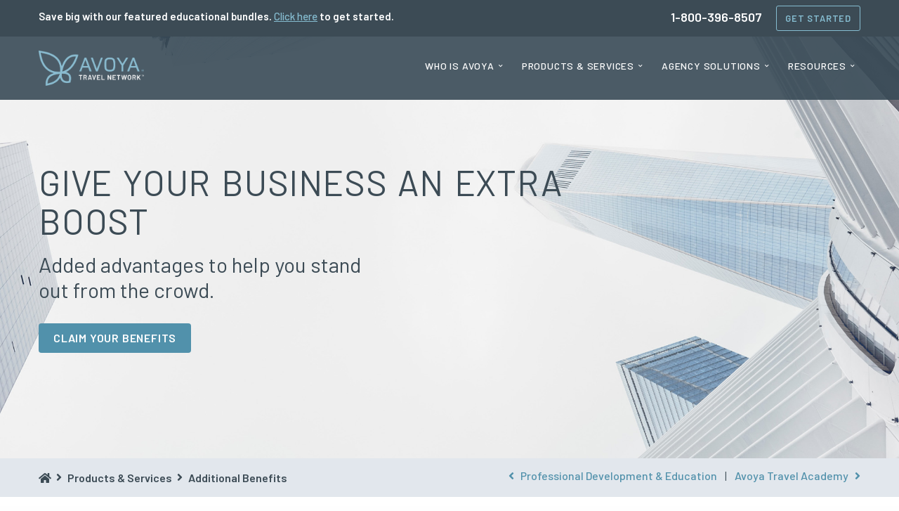

--- FILE ---
content_type: text/html;charset=UTF-8
request_url: https://www.avoyanetwork.com/products-services/additional-benefits/
body_size: 18280
content:






































<!DOCTYPE html>
<html itemscope itemtype="//schema.org/Website">
	<head>

		<!-- Google Tag Manager -->
		<script>(function(w,d,s,l,i){w[l]=w[l]||[];w[l].push({'gtm.start':
		new Date().getTime(),event:'gtm.js'});var f=d.getElementsByTagName(s)[0],
		j=d.createElement(s),dl=l!='dataLayer'?'&l='+l:'';j.async=true;j.src=
		'https://www.googletagmanager.com/gtm.js?id='+i+dl;f.parentNode.insertBefore(j,f);
		})(window,document,'script','dataLayer','GTM-MG4LQ4');</script>
		<!-- End Google Tag Manager -->

		<script type='text/javascript'>
		var _vwo_code=(function(){
		var account_id=74500,
		settings_tolerance=2000,
		library_tolerance=2500,
		use_existing_jquery=false,
		// DO NOT EDIT BELOW THIS LINE
		f=false,d=document;return{use_existing_jquery:function(){return use_existing_jquery;},library_tolerance:function(){return library_tolerance;},finish:function(){if(!f){f=true;var a=d.getElementById('_vis_opt_path_hides');if(a)a.parentNode.removeChild(a);}},finished:function(){return f;},load:function(a){var b=d.createElement('script');b.src=a;b.type='text/javascript';b.innerText;b.onerror=function(){_vwo_code.finish();};d.getElementsByTagName('head')[0].appendChild(b);},init:function(){settings_timer=setTimeout('_vwo_code.finish()',settings_tolerance);var a=d.createElement('style'),b='body{opacity:0 !important;filter:alpha(opacity=0) !important;background:none !important;}',h=d.getElementsByTagName('head')[0];a.setAttribute('id','_vis_opt_path_hides');a.setAttribute('type','text/css');if(a.styleSheet)a.styleSheet.cssText=b;else a.appendChild(d.createTextNode(b));h.appendChild(a);this.load('//dev.visualwebsiteoptimizer.com/j.php?a='+account_id+'&u='+encodeURIComponent(d.URL)+'&r='+Math.random());return settings_timer;}};}());_vwo_settings_timer=_vwo_code.init();
		</script>

		

		<!--[if lt IE 9]> <script src="//html5shiv.googlecode.com/svn/trunk/html5.js"></script> <![endif]-->

		
		<link rel="stylesheet" href="/_CSS/foundation/6.2/foundation.min.css?v=1003" />
		<link rel="stylesheet" href="/_CSS/foundation/6.2/app.css?v=1003" />

		
		 <link rel="stylesheet" href="/_CSS/jquery.slick.min.css?v=1003">
		 <link rel="stylesheet" href="/_CSS/jquery.fancybox.min.css?v=1003">
		<link rel="stylesheet" href="/_CSS/animate.min.css?v=1003">

		<link rel="stylesheet" href="/_CSS/_style.css?v=1003">

		<link href="https://fonts.googleapis.com/css2?family=Barlow:wght@400;500;600&display=swap" rel="stylesheet">
		<script src="https://kit.fontawesome.com/1f13c2ad7e.js" crossorigin="anonymous"></script>

		
		<title>
			
				Additional Benefits
			
			 | Join Avoya Network&trade;
		</title>

		

		
			
				
			

			
			
				
			
			
				
			
		
		
		

		<link rel="icon" href="/_IMG/favicon.ico" type="image/x-icon" />

		<meta http-equiv="Content-Type" content="text/html; charset=UTF-8" />
		<meta charset="utf-8"/>
		<meta http-equiv="x-ua-compatible" content="ie=edge">
		<meta name="viewport" content="width=device-width, initial-scale=1.0" />
		<meta name="description" content="">

		<!-- Open Graph data -->
		<meta property="og:type"		content="website" />
		<meta property="og:url"			content="http://www.avoyanetwork.com/products-services/additional-benefits/" />
		<meta property="og:title"		content="Additional Benefits | Join Avoya Network&trade;" />
		<meta property="og:description" content="" />
		<meta property="og:image"		content="https://www.avoyatravel.com/__media/avoya-network/Additional-Benefits-Hero-Image.jpg" />
		<meta property="og:site_name"	content="Join Avoya" />
		<meta property="fb:admins" 		content="Brad.Anderson.56808" />
		<meta property="fb:admins"		content="AvoyaTravel"/>
		<meta property="fb:admins"		content="Rob.Filonuk"/>
		<meta property="fb:app_id"		content="334183603626138" />

		

		<!-- Twitter Card data -->
		<meta name="twitter:card"			content="summary_large_image">
		<meta name="twitter:site"			content="@AvoyaTravel">
		<meta name="twitter:creator"		content="@AvoyaTravel">
		<meta name="twitter:url"			content="http://www.avoyanetwork.com/products-services/additional-benefits/">
		<meta name="twitter:title"			content="Additional Benefits | Join Avoya Network&trade;">
		<meta name="twitter:description"	content="">
		<meta name="twitter:image"			content="https://www.avoyatravel.com/__media/avoya-network/Additional-Benefits-Hero-Image.jpg">

		<!-- Schema.org markup for Google+ -->
		<meta itemprop="name"				content="Additional Benefits | Join Avoya Network&trade;">
		<meta itemprop="description"		content="">
		<meta itemprop="image"				content="https://www.avoyatravel.com/__media/avoya-network/Additional-Benefits-Hero-Image.jpg">

		

		<script type="text/javascript">
			(function(c,l,a,r,i,t,y){
				c[a]=c[a]||function(){(c[a].q=c[a].q||[]).push(arguments)};
				t=l.createElement(r);t.async=1;t.src="https://www.clarity.ms/tag/"+i;
				y=l.getElementsByTagName(r)[0];y.parentNode.insertBefore(t,y);
			})(window, document, "clarity", "script", "7j5libk7z1");
		</script>

		
		<meta name="p:domain_verify" content="c8ab252b53d87d079db9d120c1f2f996"/>

	</head>

	<body>
		<!-- Google Tag Manager (noscript) -->
		<noscript><iframe src="https://www.googletagmanager.com/ns.html?id=GTM-MG4LQ4"
		height="0" width="0" style="display:none;visibility:hidden"></iframe></noscript>
		<!-- End Google Tag Manager (noscript) -->

		<div class="off-canvas-wrapper">
			
			<div class="off-canvas-wrapper-inner" data-off-canvas-wrapper>

				<div class="off-canvas position-left small-for-large" id="offCanvasLeft" data-off-canvas>
					<button class="close-button" aria-label="Close menu" type="button" data-close="">
						<span aria-hidden="true">×</span>
					</button>
					<nav>
						<ul class="mobile-ofc vertical menu">
							<li class="mobile-btn"><a class="button white-outline" aria-label="Close menu" data-close=""  href="#corefour">LEARN MORE</a></li>
							<li class="mobile-btn"><a class="button blue-filled" href="tel:1-800-396-8507"><i class="fa fa-phone"></i> Call Us</a></li>
							<li class="title">
								<ul class="submenu menu vertical" data-submenu="">
									<li><a class="offCanvasLink" href="/"><i class="fa fa-home"></i> Home</a></li>
								</ul>
							</li>
							<li class="title">Who Is Avoya
								<ul class="submenu menu vertical" data-submenu="">
									<li><a class="offCanvasLink" href="/who-is-avoya/our-company/">Our Company</a></li>
									<li><a class="offCanvasLink" href="/who-is-avoya/accolades/">Accolades</a></li>
									<li><a class="offCanvasLink" href="/who-is-avoya/meet-the-team/">Meet The Team</a></li>
								</ul>
							</li>
							<li class="title">Products &amp; Services
								<ul class="submenu menu vertical" data-submenu="">
									<li><a class="offCanvasLink" href="/products-services/travel-agent-education-powered-by-avoya/">Avoya Travel Academy</a></li>
									<li><a class="offCanvasLink" href="/products-services/live-leads/">Live Leads&trade;</a></li>
									<li><a class="offCanvasLink" href="/products-services/agent-power-saas-technology/">Agent Power&trade; SaaS Technology</a></li>
									<li><a class="offCanvasLink" href="/products-services/marketing/">Marketing</a></li>
									<li><a class="offCanvasLink" href="/products-services/agency-support/">Agency Support</a></li>
									<li><a class="offCanvasLink" href="/products-services/professional-development-education/">Professional Development &amp; Education</a></li>
									<li><a class="offCanvasLink" href="/products-services/additional-benefits/">Additional Benefits</a></li>

								</ul>
							</li>
							<li class="divider"></li>
							<li class="title">Agency Solutions
								<ul class="submenu menu vertical" data-submenu="">
									
									<li><a class="offCanvasLink" href="/agency-solutions/starting-travel-business/">Entrepreneurs Starting A Travel Business</a></li>
									<li><a class="offCanvasLink" href="/agency-solutions/experienced-vacation-planners/">Experienced Vacation Planner</a></li>
									<li><a class="offCanvasLink" href="/agency-solutions/travel-agency-owners/">Travel Agency Owner</a></li>
								</ul>
							</li>
							<li class="divider"></li>
							<li class="title">Resources
								<ul class="submenu menu vertical" data-submenu="">
									<li><a class="offCanvasLink" href="/resources/network-cost-comparison/">Network Cost Comparison</a></li>
									<li><a class="offCanvasLink" href="/resources/blog/">Blog</a></li>
									<li><a class="offCanvasLink" href="/resources/newsroom/">Newsroom</a></li>
									<li><a class="offCanvasLink" href="/resources/events/">Events</a></li>
									<li><a class="offCanvasLink" href="/resources/faqs/">FAQs</a></li>
								</ul>
							</li>
						</ul>
					</nav>
				</div>

				<div class="off-canvas-content" data-off-canvas-content>

					<header>
						<section class="header-topline hide-for-small-only">
							<div class="row">
								<div class="medium-8 large-9 columns" style="margin-top: 4px;">
									

									

									
									
									
									
										<span class="header-message hide-for-small-only" style="color: white; text-decoration:none; font-weight:600;">
											Save big with our featured educational bundles. <a href="/products-services/travel-agent-education-powered-by-avoya/" class="link-white" style="text-decoration: underline; color: #86bdd1 !important;">Click here</a> to get started.
										</span>
										
										
									
								</div>
								<div class="medium-4 large-3 columns right-align">
									<p>
										<strong>1-800-396-8507</strong> <a class="btnJoin" data-toggle="JoinToday" href="#corefour">Get Started</a>
									</p>
								</div>
							</div>
						</section>

						<section class="navigation">
							<div class="row">
								<div class="small-3 columns show-for-small-only">
									<div class="title-bar-left" data-hide-for="medium">
										<span data-toggle="offCanvasLeft" class="title-bar-title"><i class="fa fa-bars"></i><br>MENU</span>
									</div>
								</div>
								<div class="small-6 medium-4 columns logo">
									<a href="/">
										<img src="https://res.cloudinary.com/avoya-travel/image/upload/c_scale,fl_png32/v1654192053/layout/Avoya_Network_Logo.png" />
									</a>
									
								</div>
								<div class="small-3 medium-8 columns">
									<div class="title-bar-right show-for-small-only" data-hide-for="medium">
										<a class="btnJoin" href="#corefour">Join</a>
									</div>
									<nav>
										<ul id="navigation" class="dropdown menu top-bar-right hide-for-small-only" data-dropdown-menu>
											<li><a>Who is Avoya</a>
												<ul class="menu submenu">
													<li><a href="/who-is-avoya/our-company/">Our Company</a></li>
													<li><a href="/who-is-avoya/accolades/">Accolades</a></li>
													<li><a href="/who-is-avoya/meet-the-team/">Meet the Team</a></li>
												</ul>
											</li>
											<li><a>Products & Services</a>
												<ul class="menu submenu">
													<li><a href="/products-services/travel-agent-education-powered-by-avoya/">Avoya Travel Academy</a></li>
													<li><a href="/products-services/live-leads/">Live Leads&trade;</a></li>
													<li><a href="/products-services/agent-power-saas-technology/">Agent Power&trade; SaaS Technology</a></li>
													<li><a href="/products-services/marketing/">Marketing</a></li>
													<li><a href="/products-services/agency-support/">Agency Support</a></li>
													<li><a href="/products-services/professional-development-education/">Professional Development & Education</a></li>
													<li><a href="/products-services/additional-benefits/">Additional Benefits</a></li>
												</ul>
											</li>
											<li><a>Agency Solutions</a>
												<ul class="menu submenu">
													
													<li><a href="/agency-solutions/starting-travel-business/">Entrepreneurs Starting A Travel Business</a></li>
													<li><a href="/agency-solutions/experienced-vacation-planners/">Experienced Vacation Planners</a></li>
													<li><a href="/agency-solutions/travel-agency-owners/">Travel Agency Owners</a></li>
												</ul>
											</li>
											<li class="last"><a>Resources</a>
												<ul class="menu submenu">
													<li><a href="/resources/network-cost-comparison/">Network Cost Comparison</a></li>
													<li><a href="/resources/blog/">Blog</a></li>
													<li><a href="/resources/newsroom/">Newsroom</a></li>
													<li><a href="/resources/events/">Events</a></li>
													<li><a href="/resources/faqs/">FAQs</a></li>
												</ul>
											</li>
											<li class="stickybtn hide-for-medium-only"><a class="stickybtn" data-toggle="JoinToday" href="#corefour">GET STARTED</a></li>
										</ul>
									</nav>
								</div>
							</div>
						</section>

					</header>

					
					
						
						
							<style>
								#hero {
									background-image: url('https://www.avoyatravel.com/__media/avoya-network/Additional-Benefits-Hero-Image.jpg');
								}
								@media only screen and (max-width: 40em) {
									#hero {
										background-image: url('https://www.avoyatravel.com/__media/avoya-network/Additional-Benefits-Hero-Image.jpg');
									}
								}
							</style>

							<section id="hero" class="white text-gray-900">

								
									
								

								<div class="row">
									<div class="columns  small-11 medium-9">
										<h1>Give Your Business An Extra Boost</h1>
										<div class="hero-subheader">Added advantages to help you stand<br>out from the crowd.</div>
										
										
										
											<a class="button blue-filled" href="#corefour">
												CLAIM YOUR BENEFITS
											</a>
										
									</div>
								</div>
							</section>
						
					

					
					
						<section id="breadcrumbs" class="bg-gray-200">
							<div class="row">
								<div class="columns medium-7 large-6">
									<ol class="bc" vocab="http://schema.org/" typeof="BreadcrumbList">
										<li property="itemListElement" typeof="ListItem">
											<i class="fa fa-home"></i>
										</li>
										
											
												<li property="itemListElement" typeof="ListItem">
													<strong>Products &amp; Services</strong>
												</li>
											
												<li property="itemListElement" typeof="ListItem">
													<strong>Additional Benefits</strong>
												</li>
											
										
									</ol>
								</div>
								<div class="columns medium-5 large-6">
									<div class="bcnav">
										
											<a href="/products-services/professional-development-education/"><i class="fa fa-angle-left"></i> Professional Development & Education</a>
										
										
										<span style="display:inline-block;margin-left:8px;margin-right:8px;">|</span>
										
										
											<a href="/products-services/travel-agent-education-powered-by-avoya/">Avoya Travel Academy <i class="fa fa-angle-right"></i></a>
										
									</div>
								</div>
							</div>
						</section>
					
					

					
						


	
		
	
	

	
	<section class="bg-white section">
		<div class="row">
			<div class="columns">
				
				<div class="two-column">
					<p>Looking to take your business to the next level and gain a competitive edge? Capitalize on small business solutions that will differentiate your business from other travel sellers.&nbsp;Increase your earning potential and build a vacation planning and booking powerhouse with these additional benefits, exclusively available to Avoya Network™ members.</p>
				</div>
			</div>
		</div>
	</section>


	

	
		
	
	
	
		
		
	

	<section id="icon-cards" class="bg-white" style="padding-bottom: 5rem;">
		
		<div class="row">
			
				
				
					<div class="three-count icon-box columns medium-4 end text-center">
				
						<div class="icons">
							<img src="https://res.cloudinary.com/avoya-travel/image/upload/v1610642601/layout/icons/Additional-Benefits-Icon-1.png" alt="Higher Earnings">
						</div>
						<div class="img-title">Higher Earnings</div>
						<div class="img-blurb"></div>
					</div>
				
			
				
				
					<div class="three-count icon-box columns medium-4 end text-center">
				
						<div class="icons">
							<img src="https://cms.avoyatravel.com/__media/avoya-network/Products and Services/Additional Benefits/Additional-Benefits-Icon-2.png" alt="Instant Credibility ">
						</div>
						<div class="img-title">Instant Credibility </div>
						<div class="img-blurb"></div>
					</div>
				
			
				
				
					<div class="three-count icon-box columns medium-4 end text-center">
				
						<div class="icons">
							<img src="https://res.cloudinary.com/avoya-travel/image/upload/v1610642601/layout/icons/Additional-Benefits-Icon-3.png" alt="Stellar Reputation">
						</div>
						<div class="img-title">Stellar Reputation</div>
						<div class="img-blurb"></div>
					</div>
				
			
		</div>
	</section>
	

<style>
	.medium-20 { width: 20% !important; }
	#icon-cards .icons img {
		height: 120px;
	}
	#icon-cards .img-title {
		margin-top: 20px;
		font-size: 20px;
		font-weight: 600;
		letter-spacing: 0.05rem;
		text-transform: uppercase;
	}
	/* small only */
	@media only screen and (max-width: 40em) {
		.medium-20 { width: 50% !important; }
		#icon-cards .icon-box { margin-bottom: 40px; }
	}
</style>
	

	
		
	 
	
	

	
		
	
	

	
	
		
		<section class="bg-gray-100 section">
			<div class="row">
				
				
				
				<div class="columns large-5">
					
						
						<img class="image-content" src="https://cms.avoyatravel.com/__media/avoya-network/Products and Services/Additional Benefits/American-Express-Travel-Benefits-Body-Image.jpg" alt="WORK FROM ANYWHERE, ANYTIME" />
					
				</div>
				

				<div class="text-content columns large-7">
					<h3 class="text-xl font-medium">WORK FROM ANYWHERE, ANYTIME</h3>
					<div class="large-10"><p>As a travel advisor, there's nothing quite like traveling to exotic destinations, and working when you decide. We've got just the resource to help you work from anywhere, at anytime with an internet connection. With Avoya's innovative <a href="https://avoyanetwork.com/products-services/agent-power-saas-technology/" rel="noopener noreferrer" target="_blank">Agent Power™</a> technology, you can continue to explore the world, all while continuing to connect with clients and make those ever-important sales. Plus, your clients will love the first-hand recommendations and travel insight you can provide through your own travel experiences.</p></div>
				</div>
			</div>
		</section>
	


<style>

/* small-medium */
@media only screen and (max-width: 64em) {
	.image-content { margin-bottom: 20px; }
}
.text-content ul {
	margin-left: 30px;
	margin-bottom: 20px;
}
.text-content li {
	font-size: 18px;
}
.text-content p .ql-size-small {
	font-size: 14px;
}
</style>
	

	
		
	 
	
	

	
		
	
	

	
	
		
		<section class="bg-gray-200 section">
			<div class="row">
				
					<div class="columns large-5 large-push-7">
						
							
							<img class="image-content" src="https://cms.avoyatravel.com/__media/avoya-network/Products and Services/Additional Benefits/Instant-Commission-Body-Image.jpg" alt="INSTANT COMMISSION™ PROGRAM" />
						
					</div>
				

				<div class="text-content columns large-7 large-pull-5">
					<h3 class="text-xl font-medium">INSTANT COMMISSION™ PROGRAM</h3>
					<div class="large-right"><p>Get paid sooner with Avoya's Instant Commission program. Opt-in to receive earnings almost immediately after making a qualified booking. Stop waiting for booking departures to collect your commission, Avoya is here to help you get your earnings upfront.</p></div>
				</div>
			</div>
		</section>
	


<style>

/* small-medium */
@media only screen and (max-width: 64em) {
	.image-content { margin-bottom: 20px; }
}
.text-content ul {
	margin-left: 30px;
	margin-bottom: 20px;
}
.text-content li {
	font-size: 18px;
}
.text-content p .ql-size-small {
	font-size: 14px;
}
</style>
	

	
		
	 
	
	

	
		
	
	

	
	
		
		<section class="bg-gray-100 section">
			<div class="row">
				
				
				
				<div class="columns large-5">
					
						
						<img class="image-content" src="https://cms.avoyatravel.com/__media/avoya-network/Products and Services/Additional Benefits/Global-Recognition-Body-Image.jpg" alt="GLOBAL RECOGNITION" />
					
				</div>
				

				<div class="text-content columns large-7">
					<h3 class="text-xl font-medium">GLOBAL RECOGNITION</h3>
					<div class="large-10"><p>Gain the backing of one of the most awarded travel networks. Built on a foundation of Integrity and Professionalism™, Avoya Travel has been recognized with multiple Partner of the Year awards and has won Best Host Agency in the Travvy Awards every year since the award program’s inception.</p></div>
				</div>
			</div>
		</section>
	


<style>

/* small-medium */
@media only screen and (max-width: 64em) {
	.image-content { margin-bottom: 20px; }
}
.text-content ul {
	margin-left: 30px;
	margin-bottom: 20px;
}
.text-content li {
	font-size: 18px;
}
.text-content p .ql-size-small {
	font-size: 14px;
}
</style>
	

	
		
	
	 
	
	
	<section class="section bg-white text-center">
		<div class="row">
			<div class="large-text columns medium-10 medium-offset-1">
				<p>When others step back, we step up. Our dedication to helping vacation planners move forward never wavers. That's why we're continuously innovating to be at the forefront of the industry, ensuring we're able to provide Independent Agencies in the Avoya Network with the very best resources to help them continue building business success.</p>
			</div>
		</div>
		
			<div class="row">
				<div class="columns medium-10 medium-offset-1">
					<a href="#corefour" class="button blue-outline">LEARN MORE</a>
				</div>
			</div>
		
	</section>
	<style>
		.large-text ul {
			margin-left: 30px;
		}
		.large-text .ql-indent-1 {
			margin-left: 30px;
		}
		
		.large-text p { margin-bottom: 24px; font-size: 24px; line-height: 1.5; }
		/* small only */
		@media only screen and (max-width: 40em) {
			.large-text p { font-size: 20px; }
		}
		
	</style>

	



	
		


	<section id="testimonials" class="section bg-gray-300">
		
		<div class="row" id="testimonial-slider">
			
				
				
					
					
				
					
					
				
					
					
				
					
					
				
					
					
				
					
					
				
					
					
				
					
					
				
					
					
				
					
					
				
					
					
				
				
			
				
				
					
					
				
					
					
				
					
					
				
					
					
				
					
					
				
					
					
				
					
					
				
					
					
				
					
					
				
					
					
				
					
					
				
				
			
				
				
					
					
				
					
					
				
					
					
				
					
					
				
					
					
				
					
					
				
					
					
				
					
					
				
					
					
				
					
					
				
					
					
				
				
			
				
				
					
					
				
					
					
				
					
					
				
					
					
				
					
					
				
					
					
				
					
					
				
					
					
				
					
					
				
					
					
				
					
					
				
				
			
				
				
					
					
				
					
					
				
					
					
				
					
					
				
					
					
						
					
				
					
					
				
					
					
				
					
					
				
					
					
				
					
					
				
					
					
				
				
					<div class="testimonial">
						<div class="columns small-12 medium-4 large-3">
							<img src="https://www.avoyanetwork.com/_IMG/headshot_locke.jpg" alt="Cindy and David Locke" title="Cindy and David Locke">
						</div>
						<div class="columns small-12 medium-8 large-9">
							<div class="quote">
								<p>"Avoya Travel's reputation is unsurpassed; when they say Integrity and Professionalism, it is true. We feel we're in the best hands possible."</p>
							</div>
							<div class="title text-lg"><span class="font-medium">Cindy and David Locke</span>, Owners of Seize the Seas, an Independent Agency in the Avoya Travel Network</div>
							<div class="shout font-semibold">Cindy and David's Agency Booked Over $5 Million in Sales in the Last 18 Months!</div>
						</div>
					</div>
				
			
				
				
					
					
				
					
					
				
					
					
				
					
					
				
					
					
						
					
				
					
					
				
					
					
				
					
					
				
					
					
				
					
					
				
					
					
				
				
					<div class="testimonial">
						<div class="columns small-12 medium-4 large-3">
							<img src="https://www.avoyanetwork.com/_IMG/headshot_shawn.jpg" alt="Shawn Power" title="Shawn Power">
						</div>
						<div class="columns small-12 medium-8 large-9">
							<div class="quote">
								<p>"Avoya has really great deals and promotions. I have a lot of experience in the industry, and have researched other networks and found that everyone has good deals, but Avoya truly has some exclusive things that I've never seen before, and that allows me to stay competitive with my clients."</p>
							</div>
							<div class="title text-lg"><span class="font-medium">Shawn Power</span>, Owner of Powerventures Travel Services Ltd., an Independent Agency in the Avoya Travel Network</div>
							<div class="shout font-semibold"></div>
						</div>
					</div>
				
			
				
				
					
					
				
					
					
				
					
					
				
					
					
				
					
					
				
					
					
				
					
					
				
					
					
				
					
					
				
					
					
				
					
					
				
				
			
				
				
					
					
				
					
					
				
					
					
				
					
					
				
					
					
						
					
				
					
					
				
					
					
				
					
					
				
					
					
				
					
					
				
					
					
				
				
					<div class="testimonial">
						<div class="columns small-12 medium-4 large-3">
							<img src="https://www.avoyanetwork.com/_IMG/headshot_claudette.jpg" alt="Claudette Sang" title="Claudette Sang">
						</div>
						<div class="columns small-12 medium-8 large-9">
							<div class="quote">
								<p>"Avoya offers all the support you need in order to start your own travel business. Professional development, organization, technology, leads, competitive pricing, invoicing, quoting, and of course MARKETING, it's all here. I don't know of any other travel partner that offers all of that."</p>
							</div>
							<div class="title text-lg"><span class="font-medium">Claudette Sang</span>, Owner of Oasis Travel Club LLC, an Independent Agency in the Avoya Travel Network</div>
							<div class="shout font-semibold"></div>
						</div>
					</div>
				
			
				
				
					
					
				
					
					
				
					
					
				
					
					
				
					
					
						
					
				
					
					
				
					
					
				
					
					
				
					
					
				
					
					
				
					
					
				
				
					<div class="testimonial">
						<div class="columns small-12 medium-4 large-3">
							<img src="https://cms.avoyatravel.com/__media/avoya-network/Testimonials/BJ Woodyard Headshot.jpg" alt="BJ Woodyard" title="BJ Woodyard">
						</div>
						<div class="columns small-12 medium-8 large-9">
							<div class="quote">
								<p>“Avoya Travel provides the very best support in all areas of my business; support being available seven days a week; the stellar reputation and connection between Avoya Travel and vendors, which assures us the very best offers to clients and automatically gives us the advantages to connect directly with vendors; and of course, the weekly direct deposits and much more!”</p>
							</div>
							<div class="title text-lg"><span class="font-medium">BJ Woodyard</span>, Owner of Welcome Aboard Travel, LLC, an Independent Agency in the Avoya Travel Network</div>
							<div class="shout font-semibold"></div>
						</div>
					</div>
				
			
				
				
					
					
				
					
					
				
					
					
				
					
					
				
					
					
				
					
					
				
					
					
				
					
					
				
					
					
				
					
					
				
					
					
				
				
			
				
				
					
					
				
					
					
				
					
					
				
					
					
				
					
					
				
					
					
				
					
					
				
					
					
				
					
					
				
					
					
				
					
					
				
				
			
				
				
					
					
				
					
					
				
					
					
				
					
					
				
					
					
				
					
					
				
					
					
				
					
					
				
					
					
				
					
					
				
					
					
				
				
			
				
				
					
					
				
					
					
				
					
					
				
					
					
				
					
					
				
					
					
				
					
					
				
					
					
				
					
					
				
					
					
				
					
					
				
				
			
				
				
					
					
				
					
					
				
					
					
				
					
					
				
					
					
				
					
					
				
					
					
				
					
					
				
					
					
				
					
					
				
					
					
				
					
					
				
				
			
				
				
					
					
				
					
					
				
					
					
				
					
					
				
					
					
				
					
					
				
					
					
				
					
					
				
					
					
				
					
					
				
					
					
				
					
					
				
				
			
				
				
					
					
				
					
					
				
					
					
				
					
					
				
					
					
				
					
					
				
					
					
				
					
					
				
					
					
				
					
					
				
					
					
				
					
					
				
				
			
				
				
					
					
				
					
					
				
					
					
				
					
					
				
					
					
				
					
					
				
					
					
				
					
					
				
					
					
				
					
					
				
					
					
				
					
					
				
				
			
				
				
					
					
				
					
					
				
					
					
				
					
					
				
					
					
				
					
					
				
					
					
				
					
					
				
					
					
				
					
					
				
					
					
				
					
					
				
				
			
				
				
					
					
				
					
					
				
					
					
				
					
					
				
					
					
				
					
					
				
					
					
				
					
					
				
					
					
				
					
					
				
					
					
				
					
					
				
				
			
		</div>
	</section>



<style>
#testimonials h2 {
	text-transform: uppercase;
	margin-bottom: 50px;
}
.testimonial img { float:right; }
.testimonial .quote {
	position: relative;
}
.testimonial .quote p { 
	position: relative;
	z-index: 10;
	width: 90%;
	font-size: 20px !important;
}
.testimonial .title {
	margin-top: 24px;
	margin-bottom: 8px;
}
.testimonial .shout {
	color: #637380;
}
#testimonials .slick-prev:before {
	display: inline-block;
	content: url(https://res.cloudinary.com/avoya-travel/image/upload/v1582304771/layout/icons/arrow.svg);
	height: 50px;
	width: 30px;
	opacity: 0.5;
}
#testimonials .slick-next:before {
	display: inline-block;
	content: url(https://res.cloudinary.com/avoya-travel/image/upload/v1582304771/layout/icons/arrow.svg);
	height: 50px;
	width: 30px;
	-moz-transform: rotate(180deg);
	-webkit-transform: rotate(180deg);
	-o-transform: rotate(180deg);
	-ms-transform: rotate(180deg);
	transform: rotate(180deg);
	opacity: 0.5;
}

/* small only */
@media only screen and (max-width: 40em) {
	.testimonial img { float:left; margin-bottom: 16px; }
	#testimonials h2 {
		font-size: 24px;
	}
}
</style>
	



	
	
	
	
	
	
	
	
	
	

	
	

	
		
		
	

	 
	
	
		


	<section id="corefour" class="small-12 columns colorful">

		<div class="row">
			<form action="/my-account/questionnaire/index.cfm" method="post" id="CoreFour-form" autocomplete="off">

				<input type='hidden' name='csrf' id='csrf' value='21AAC098916C237EBC785088173401DF2D57F148'>
				<input type="hidden" name="csrf_debug_page_loaded_datetime" value="{ts '2026-01-27 17:23:10'}">
				<input type="hidden" name="__jbformid" value="83">
				<input type="hidden" name="__jbformversion" value="1.0">
				<input type="hidden" name="__jbpageid" value="1">
				<input type="hidden" name="__jbcomplete" value="true">
				<input type="hidden" name="__jbredirect" value="false"><!--set to true for data to be sent directly to jubilee-->

				<noscript><input type="hidden" name="noscript" value="yes"></noscript>
				<input type="hidden" name="cfaction" value="CoreFourSubmitted" />
				<input type="hidden" name="pageDetect" value="formStart-Any" />
				<input type="hidden" name="Request_Type" value="Inquiry" />
				<input type="hidden" name="Request_Source" value="Inquiry MainForm" />
				<input type="hidden" name="Request_Resource" value="" />
				
				

				
					

					
						<input type="hidden" name="isRedirect" value="No" />
					
					
				


				<div class="columns small-12 c4 wow flipInX">
					
						<h2 style="line-height:1.25;">Contact us to learn more about our product and service offerings.</h2>
					
					<br>
					

					
					<div id="inlineform" class="row small-collapse medium-uncollapse">
						<div class="core4 medium-6 columns">
							<div class="field-group">
								<div class="field text">
									<input type="text" name="First_Name" tabindex="2" />
									<label id="First_Name-error" alt="First Name" for="First_Name">
										<span>First Name</span>
									</label>
								</div>
							</div>
						</div>
						<div class="core4 medium-6 columns">
							<div class="field-group">
								<div class="field text">
									<input type="text" name="Last_Name" tabindex="3" />
									<label id="Last_Name-error" alt="Last Name" for="Last_Name">
										<span>Last Name</span>
									</label>
								</div>
							</div>
						</div>
						<div class="core4 medium-6 columns">
							<div class="field-group">
								<div class="field text">
									<input type="email" name="Email" tabindex="4" />
									<label id="Email-error" alt="Email" for="Email">
										<span>Email</span>
									</label>
								</div>
							</div>
						</div>
						<div class="core4 medium-6 columns">
							<div class="field-group">
								<div class="field text">
									<input type="tel" name="Phone" tabindex="5" data-mask="(000) 000-0000" />
									<label id="Phone-error" alt="Phone" for="Phone">
										<span>Phone</span>
									</label>
								</div>
							</div>
						</div>
						<div>
							<input type="hidden" name="Full_Name" value="" tabindex="-1" autocomplete="false" />
						</div>
					</div>

					
					

					<div class="row small-collapse medium-uncollapse" style="padding-top: 10px;">
						<div class="addt-question medium-6 columns"><strong>What is your experience level?</strong></div>
						<div class="medium-6 columns">
							<select class="select-dropdown" id="isExperienced" name="isExperienced" required tabindex="7">
								<option value="" disabled="disabled" selected>Please select</option>
								<option value="Experienced-Owner">I'm a travel agency owner</option>
								<option value="Experienced-Agent">I'm an experienced vacation planner</option>
								<option value="New">I'm a new travel entrepreneur</option>
							</select>
						</div>

						<div id="education-question" style="display:none;" class="row">
							<div class="addt-question medium-6 columns"><strong>Have you completed travel agent education?</strong></div>
							<div class="medium-6 columns">
								<select class="select-dropdown" id="taEducation" name="Travel_School" required tabindex="8">
									<option value="" disabled="disabled" selected>Please select</option>
									<option value="0">No</option>
									<option value="1">Yes</option>
								</select>
							</div>
						</div>

						<div id="commissions-question" style="display:none;" class="row">
							<div class="addt-question medium-6 columns"><strong>What was your commission for the last 12 months?</strong></div>
							<div class="medium-6 columns">
								<select class="select-dropdown" id="taCommission" name="Sales_Commissions" required tabindex="9">
									<option value="" disabled="disabled" selected>Please select</option>
									<option value="1">Less than $10,000</option>
									<option value="2">$10,000 to $25,000</option>
									<option value="3">$25,000 to $50,000</option>
									<option value="4">$50,000 to $100,000</option>
									<option value="5">More than $100,000</option>
								</select>
							</div>
						</div>

						

						<div class="addt-question medium-6 columns bold"><strong>What is your decision timeframe?</strong></div>
						<div class="medium-6 columns">
							<select class="select-dropdown" id="Decision_Timeframe" name="Decision_Timeframe" required tabindex="11">
								<option value="" disabled="disabled" selected>Please select</option>
								<option value="Immediately">Immediately</option>
								<option value="Within 7 days">Within 7 days</option>
								<option value="Within 14 days">Within 14 days</option>
								<option value="Within 30 days">Within 30 days</option>
								<option value="Within 60 days">Within 60 days</option>
								<option value="Just looking">Just looking</option>
							</select>
						</div>

					</div>

					<div class="row small-collapse medium-uncollapse">
						<div class="submitContainer columns">
							
								
							
							
							

	
		<script type="text/javascript" src="https://www.google.com/recaptcha/api.js" defer></script>
		
	

	<button 
		id="step1-btn"
		class="g-recaptcha float-right button yellow-filled"
		data-sitekey="6LdZSH8jAAAAAO54NoXXBO5VC1BrTvRPjR3ARMxA" 
		data-callback="onSubmitStep1"
		data-action="submit"
	>
		Learn More
	</button>


						</div>
					</div>

				</div>
			</form>
		</div>
	</section>

					

					<footer class="small-12 columns" style="padding: 40px 0 0 0;">
						<div class="row">

							<div class="columns small-12">
								<h4>Imagine All The Possibilities. Let's Reimagine Vacation Planning Together.<sup>&trade;</sup></h4>
								<p>401 E Las Olas Blvd, Suite 1400 | Ft Lauderdale | FL | 1-800-396-8507<br>
								33301 CST # 2085569-40 | Fla. Seller of Travel Ref. No. ST36781</p>
								<br />

								
								<a href="https://www.avoyatravel.com" target="_blank" rel="noopener">Consumer Website</a>
							</div>
							<div class="affiliates small-12 columns hide-for-small-only">
								<ul>
									<li class="bbb">
										<a href="http://www.bbb.org/south-east-florida/business-reviews/travel-agencies-and-bureaus/avoya-travel-in-miami-fl-92008413#sealclick" target="_blank" rel="noopener">
											<div>
												<svg xmlns="http://www.w3.org/2000/svg" viewBox="0 0 130.88 45.1"><title>logo-bbb</title><path d="M130.88,38.82a6.25,6.25,0,0,1-6.25,6.25H6.25A6.25,6.25,0,0,1,0,38.82V6.25A6.25,6.25,0,0,1,6.25,0H124.63a6.25,6.25,0,0,1,6.25,6.25h0V38.82Z" style="fill:#7a8793"/><path d="M6.25,44.91A6.1,6.1,0,0,1,.16,38.82V6.25A6.1,6.1,0,0,1,6.25.16H45.72V44.91H6.25Z" style="fill:#fff"/><path d="M45.56,0.31V44.75H6.25A6,6,0,0,1,.31,38.82V6.25A6,6,0,0,1,6.25.31H45.56M45.87,0H6.25A6.25,6.25,0,0,0,0,6.25v32.6A6.25,6.25,0,0,0,6.25,45.1H45.87V0h0Z" style="fill:#7a8793"/><path d="M21.76,14l-2,2.67a3.65,3.65,0,0,0,.65,4.69L24.06,24a0.9,0.9,0,0,1,.37,1.37L25,25.76l1.83-2.55a3.43,3.43,0,0,0-.53-4.82l-0.12-.09L22.5,15.66a1,1,0,0,1-.25-1.27L21.76,14h0Z" style="fill:#7a8793"/><path d="M24.89,2.14l-3,4.2a5.2,5.2,0,0,0,1,6.74l5,3.67a2.79,2.79,0,0,1,.4,3.61l0.44,0.31,3.45-4.85a5.09,5.09,0,0,0-1-7.13l0,0L25.83,4.82a1.61,1.61,0,0,1-.58-2.2l0.08-.13-0.44-.34h0Z" style="fill:#7a8793"/><path d="M16.88,28.47h4l0.71,2.42h6.56l0.71-2.42h4l-0.53-1.8h-15l-0.5,1.8h0.05Z" style="fill:#7a8793"/><path d="M37.67,41V40.87a0.16,0.16,0,0,0-.06-0.09,0.11,0.11,0,0,1-.09-0.06l-0.16-.06-0.12-.06H37.18a0.06,0.06,0,0,1,0-.06V40.37h0.15a0.15,0.15,0,0,1,.12,0l0.12,0.06,0.06-.09-0.12-.09a0.34,0.34,0,0,0-.19,0,0.15,0.15,0,0,0-.12,0,0.29,0.29,0,0,0-.16.16v0.18a0.07,0.07,0,0,0,.06.06,0.11,0.11,0,0,1,.09.06l0.16,0.06,0.12,0.06a0.12,0.12,0,0,1,.06.06,0.06,0.06,0,0,1,0,.06v0a0.16,0.16,0,0,1-.06.12,0.23,0.23,0,0,1-.16,0,0.28,0.28,0,0,1-.16,0L37,41v0.12l0.16,0.09a0.39,0.39,0,0,0,.19,0,0.28,0.28,0,0,0,.16,0,0.1,0.1,0,0,0,.09-0.06,0.16,0.16,0,0,0,.06-0.09,0.14,0.14,0,0,0,0-.09h0v0Z" style="fill:#7a8793"/><path d="M38.72,41.24v-1H38.6l-0.25.59a0.1,0.1,0,0,1,0,.06L38.29,41h0a0.71,0.71,0,0,1-.09-0.19l-0.25-.59H37.79v1h0.12v-0.7h0l0.28,0.65,0.28-.65a0.33,0.33,0,0,1,.06-0.06v0.71h0.12Z" style="fill:#7a8793"/><path d="M20.36,38.48a2.06,2.06,0,0,0-1.59-1.83,2.07,2.07,0,0,0,1.15-1.86c0-1.68-1.37-2.33-2.86-2.33H12.9v8.83H17C18.77,41.27,20.64,40.5,20.36,38.48ZM14.8,34.13H17a1,1,0,1,1,.09,1.9H14.82v-1.9h0Zm2.39,5.47H14.76v-2h2.42C19,37.57,18.87,39.6,17.19,39.6Z" style="fill:#7a8793"/><path d="M28.59,38.48A2.06,2.06,0,0,0,27,36.64a2.07,2.07,0,0,0,1.15-1.86c0-1.68-1.37-2.33-2.86-2.33H21.17v8.83H25.3C27,41.27,28.9,40.5,28.59,38.48ZM23,34.13h2.18A1,1,0,1,1,25.3,36H23.06V34.1h0Zm2.42,5.47H23v-2h2.42c1.81,0,1.68,2,0,2h0Z" style="fill:#7a8793"/><path d="M36.86,38.48a2.06,2.06,0,0,0-1.59-1.83,2.07,2.07,0,0,0,1.15-1.86c0-1.68-1.37-2.33-2.86-2.33H29.4v8.83h4.13C35.31,41.27,37.17,40.5,36.86,38.48ZM31.3,34.13h2.18a1,1,0,1,1,.09,1.9H31.33v-1.9h0Zm2.39,5.47H31.27v-2h2.42C35.46,37.57,35.37,39.6,33.69,39.6Z" style="fill:#7a8793"/><path d="M66.39,17.34A4.24,4.24,0,0,0,64.33,16a3.88,3.88,0,0,0-1.09-.12,3.52,3.52,0,0,0-1.52.31,3.69,3.69,0,0,0-1.18.84,3.94,3.94,0,0,0-.78,1.31A4.88,4.88,0,0,0,59.49,20a5.11,5.11,0,0,0,.28,1.74A4.1,4.1,0,0,0,60.52,23a3.17,3.17,0,0,0,1.18.84,4,4,0,0,0,1.52.28c1,0,2.83-.56,3.33-1.55l-1.21-1.09a2.92,2.92,0,0,1-2,1,1.85,1.85,0,0,1-.84-0.19,2.13,2.13,0,0,1-.65-0.53A2.2,2.2,0,0,1,61.4,21a4.29,4.29,0,0,1,0-2,2.2,2.2,0,0,1,.4-0.81,1.71,1.71,0,0,1,.62-0.53,1.85,1.85,0,0,1,.84-0.19,2.74,2.74,0,0,1,2,1l1.18-1.15h0Z" style="fill:#fff"/><polygon points="89.69 24.12 89.69 22.53 85.31 22.53 85.31 20.57 88.86 20.57 88.86 19.02 85.31 19.02 85.31 17.62 89.54 17.62 89.54 16.04 83.6 16.04 83.6 24.12 89.69 24.12" style="fill:#fff"/><path d="M97.56,18.18a3.07,3.07,0,0,0-.9-1.24,3.21,3.21,0,0,0-1.34-.68A5.92,5.92,0,0,0,93.64,16H91v8.08h2.55a5.42,5.42,0,0,0,1.59-.22,4.25,4.25,0,0,0,1.4-.71,3.91,3.91,0,0,0,1-1.24,4.1,4.1,0,0,0,.37-1.83A5,5,0,0,0,97.56,18.18ZM96,21.07a1.8,1.8,0,0,1-.47.78,2.1,2.1,0,0,1-.81.5,3.31,3.31,0,0,1-1.15.19H92.71v-5h0.9a2.69,2.69,0,0,1,2,.62,2.54,2.54,0,0,1,.59,1.86A4.71,4.71,0,0,1,96,21.07Z" style="fill:#fff"/><polygon points="101.22 24.12 101.22 16.04 99.52 16.04 99.52 24.12 101.22 24.12" style="fill:#fff"/><polygon points="109.18 17.62 109.18 16.04 102.56 16.04 102.56 17.62 105.02 17.62 105.02 24.12 106.73 24.12 106.73 17.62 109.18 17.62" style="fill:#fff"/><path d="M124.22,18.18a3.07,3.07,0,0,0-.9-1.24,3.21,3.21,0,0,0-1.34-.68A5.92,5.92,0,0,0,120.3,16h-2.67v8.08h2.55a5.42,5.42,0,0,0,1.59-.22,4.25,4.25,0,0,0,1.4-.71,3.91,3.91,0,0,0,1-1.24,4.1,4.1,0,0,0,.37-1.83A5,5,0,0,0,124.22,18.18Zm-1.59,2.89a1.8,1.8,0,0,1-.47.78,2.1,2.1,0,0,1-.81.5,3.31,3.31,0,0,1-1.15.19h-0.84v-5h0.9a2.69,2.69,0,0,1,2,.62,2.54,2.54,0,0,1,.59,1.86,4.71,4.71,0,0,1-.21,1h0Z" style="fill:#fff"/><polygon points="116.36 24.12 116.36 22.53 111.98 22.53 111.98 20.57 115.49 20.57 115.49 19.02 111.98 19.02 111.98 17.62 116.17 17.62 116.17 16.04 110.27 16.04 110.27 24.12 116.36 24.12" style="fill:#fff"/><polygon points="102.1 34.53 102.1 32.98 97.71 32.98 97.71 31.02 101.26 31.02 101.26 29.43 97.71 29.43 97.71 28.03 101.94 28.03 101.94 26.45 96 26.45 96 34.53 102.1 34.53" style="fill:#fff"/><path d="M74.25,17.34A4.24,4.24,0,0,0,72.2,16a3.88,3.88,0,0,0-1.09-.12,3.52,3.52,0,0,0-1.52.31,3.69,3.69,0,0,0-1.18.84,3.94,3.94,0,0,0-.78,1.31A4.88,4.88,0,0,0,67.35,20a5.11,5.11,0,0,0,.28,1.74A4.1,4.1,0,0,0,68.38,23a3.17,3.17,0,0,0,1.18.84,4,4,0,0,0,1.52.28c1,0,2.83-.56,3.33-1.55L73.2,21.53a2.92,2.92,0,0,1-2.05,1,1.85,1.85,0,0,1-.84-0.19,2.13,2.13,0,0,1-.65-0.53,2.2,2.2,0,0,1-.4-0.81,4.29,4.29,0,0,1,0-2,2.2,2.2,0,0,1,.4-0.81,1.71,1.71,0,0,1,.62-0.53,1.85,1.85,0,0,1,.84-0.19,2.74,2.74,0,0,1,2,1l1.18-1.15h0Z" style="fill:#fff"/><path d="M66.94,30.83a2.19,2.19,0,0,0-.84-0.65,1.65,1.65,0,0,0,.65-0.65A1.88,1.88,0,0,0,67,28.59,1.92,1.92,0,0,0,66.26,27a3,3,0,0,0-1.93-.56H60.54v8.08H64.3a5,5,0,0,0,1.21-.16,2.66,2.66,0,0,0,.93-0.5A2.18,2.18,0,0,0,67,33.07a2.66,2.66,0,0,0,.22-1.12A1.46,1.46,0,0,0,66.94,30.83Zm-4.76-2.89H64.3a1.24,1.24,0,0,1,.78.19,0.7,0.7,0,0,1,.25.59,0.75,0.75,0,0,1-.22.56,0.9,0.9,0,0,1-.71.22H62.19V27.94h0Zm3.11,4.79a1.25,1.25,0,0,1-.9.28h-2.2V30.92H64.4a1.08,1.08,0,0,1,.9,1.81h0Z" style="fill:#fff"/><path d="M75.12,31V26.45H73.47V31A2.23,2.23,0,0,1,73,32.51a1.66,1.66,0,0,1-2.34.15l-0.15-.15A2.38,2.38,0,0,1,70.05,31V26.45H68.41V31a5,5,0,0,0,.25,1.59,3.23,3.23,0,0,0,.68,1.15,2.77,2.77,0,0,0,1.06.71,3.82,3.82,0,0,0,1.37.25,3.19,3.19,0,0,0,2.49-1,3.91,3.91,0,0,0,.86-2.7h0Z" style="fill:#fff"/><path d="M82.73,32.1a2.25,2.25,0,0,0-.25-1.1,2,2,0,0,0-.65-0.71,3,3,0,0,0-.9-0.44l-1-.28a7.15,7.15,0,0,1-.81-0.22,2.83,2.83,0,0,1-.5-0.19,0.73,0.73,0,0,1-.28-0.25,0.56,0.56,0,0,1-.06-0.34,0.91,0.91,0,0,1,.06-0.28,0.42,0.42,0,0,1,.19-0.22,1,1,0,0,1,.37-0.16,2.79,2.79,0,0,1,.56-0.06,2.25,2.25,0,0,1,1,.22,3.22,3.22,0,0,1,.87.62l1.21-1.12a4.33,4.33,0,0,0-1.34-.93,4.19,4.19,0,0,0-1.71-.34,4.47,4.47,0,0,0-1.15.16,2.2,2.2,0,0,0-.93.47,2.35,2.35,0,0,0-.62.75,2,2,0,0,0-.22,1,2.27,2.27,0,0,0,.19,1,1.93,1.93,0,0,0,.53.68,2.66,2.66,0,0,0,.84.44,8.54,8.54,0,0,0,1.06.31c0.37,0.09.71,0.16,1,.25a1.57,1.57,0,0,1,.56.25,1.19,1.19,0,0,1,.28.28,0.61,0.61,0,0,1,.06.34,0.79,0.79,0,0,1-.34.68,2.29,2.29,0,0,1-1.09.22,2.91,2.91,0,0,1-1.15-.22,2.37,2.37,0,0,1-1-.71l-1.21,1a3.14,3.14,0,0,0,1.34,1.09,4.7,4.7,0,0,0,1.9.4A5.06,5.06,0,0,0,81,34.53,3.19,3.19,0,0,0,82,34a1.88,1.88,0,0,0,.59-0.81c0-.37.09-0.71,0.09-1.09h0.05Z" style="fill:#fff"/><polygon points="85.75 34.53 85.75 26.45 84.1 26.45 84.1 34.53 85.75 34.53" style="fill:#fff"/><path d="M94.2,34.53V26.45H92.55v5.19a4.26,4.26,0,0,1-.25-0.44C92.18,31,92.08,30.86,92,30.7l-3-4.26H87.46v8.08H89.1V29.21a4.26,4.26,0,0,1,.25.44c0.12,0.19.22,0.34,0.31,0.5l3,4.41H94.2v0Z" style="fill:#fff"/><path d="M108.87,32.1a2.25,2.25,0,0,0-.25-1.09A2,2,0,0,0,108,30.3a3,3,0,0,0-.9-0.44l-1-.28a7.15,7.15,0,0,1-.81-0.22,2.83,2.83,0,0,1-.5-0.19,0.73,0.73,0,0,1-.28-0.25,0.56,0.56,0,0,1-.09-0.34,0.91,0.91,0,0,1,.06-0.28,0.42,0.42,0,0,1,.19-0.22,1,1,0,0,1,.37-0.16,2.79,2.79,0,0,1,.56-0.06,2.25,2.25,0,0,1,1,.22,3.22,3.22,0,0,1,.87.62l1.21-1.12a4.33,4.33,0,0,0-1.34-.93,4.19,4.19,0,0,0-1.71-.34,4.47,4.47,0,0,0-1.15.16,2.2,2.2,0,0,0-.93.47,2.35,2.35,0,0,0-.62.75,2,2,0,0,0-.22,1,2.27,2.27,0,0,0,.19,1,1.93,1.93,0,0,0,.53.68,2.66,2.66,0,0,0,.84.44,8.54,8.54,0,0,0,1.06.31c0.37,0.09.71,0.16,1,.25a1.57,1.57,0,0,1,.56.25,1.19,1.19,0,0,1,.28.28,0.61,0.61,0,0,1,.06.34,0.79,0.79,0,0,1-.34.68,2.29,2.29,0,0,1-1.09.22,2.91,2.91,0,0,1-1.15-.22,2.37,2.37,0,0,1-1-.71l-1.21,1a3.14,3.14,0,0,0,1.34,1.09,4.7,4.7,0,0,0,1.9.4,5.06,5.06,0,0,0,1.46-.19,3.19,3.19,0,0,0,1-.53,1.88,1.88,0,0,0,.59-0.81,6.48,6.48,0,0,0,.12-1.09h0Z" style="fill:#fff"/><path d="M116,32.1a2.25,2.25,0,0,0-.25-1.09,2,2,0,0,0-.65-0.71,3,3,0,0,0-.9-0.44l-1-.28a7.15,7.15,0,0,1-.81-0.22,2.83,2.83,0,0,1-.5-0.19,0.73,0.73,0,0,1-.28-0.25,0.56,0.56,0,0,1-.09-0.34,0.91,0.91,0,0,1,.06-0.28,0.42,0.42,0,0,1,.19-0.22,1,1,0,0,1,.37-0.16,2.79,2.79,0,0,1,.56-0.06,2.25,2.25,0,0,1,1,.22,3.22,3.22,0,0,1,.87.62l1.21-1.12a4.33,4.33,0,0,0-1.34-.93,4.19,4.19,0,0,0-1.71-.34,4.47,4.47,0,0,0-1.15.16,2.2,2.2,0,0,0-.93.47,2.35,2.35,0,0,0-.62.75,2,2,0,0,0-.22,1,2.27,2.27,0,0,0,.19,1,1.93,1.93,0,0,0,.53.68,2.66,2.66,0,0,0,.84.44,8.54,8.54,0,0,0,1.06.31,7.65,7.65,0,0,1,.93.25,1.57,1.57,0,0,1,.56.25,1.19,1.19,0,0,1,.28.28,0.61,0.61,0,0,1,.06.34,0.79,0.79,0,0,1-.34.68,2.29,2.29,0,0,1-1.09.22,2.91,2.91,0,0,1-1.15-.22,2.37,2.37,0,0,1-1-.71l-1.21,1a3.14,3.14,0,0,0,1.34,1.09,4.7,4.7,0,0,0,1.9.4,5.06,5.06,0,0,0,1.46-.19,3.19,3.19,0,0,0,1-.53,1.88,1.88,0,0,0,.59-0.81A4.38,4.38,0,0,0,116,32.1h0Z" style="fill:#fff"/><path d="M56,16H54.33l-3.26,8.08H52.9l0.68-1.8h3.11l0.68,1.8h1.86Zm-1.86,4.72,0.56-1.46c0.09-.25.19-0.47,0.25-0.68A5.87,5.87,0,0,1,55.14,18a2.93,2.93,0,0,0,.19.56,6,6,0,0,0,.25.68l0.56,1.46h-2Z" style="fill:#fff"/><path d="M80.65,21a3.16,3.16,0,0,0,1.43-1,2.55,2.55,0,0,0,.4-1.49,2.48,2.48,0,0,0-.22-1.12,2.67,2.67,0,0,0-.62-0.81,2.63,2.63,0,0,0-.93-0.47A4.42,4.42,0,0,0,79.59,16h-4v8.08H77.3V21.2l1.52,0.06,1.77,2.83h2Zm-1.12-1.37H77.29v-2h2.24a1.55,1.55,0,0,1,.9.25,0.91,0.91,0,0,1,.31.78,1,1,0,0,1-1.21,1v0Z" style="fill:#fff"/></svg>
											</div>
										</a>
									</li>
									<li class="asta">
										<div>
											<?xml version="1.0" encoding="utf-8"?>
<!-- Generator: Adobe Illustrator 22.1.0, SVG Export Plug-In . SVG Version: 6.00 Build 0)  -->
<svg version="1.1" id="Layer_1" xmlns="http://www.w3.org/2000/svg" xmlns:xlink="http://www.w3.org/1999/xlink" x="0px" y="0px"
	 viewBox="0 0 80.4 42.6" style="enable-background:new 0 0 80.4 42.6;" xml:space="preserve">
<style type="text/css">
	.st0{fill:#7A8793;}
</style>
<title>logo-asta</title>
<g>
	<g>
		<path class="st0" d="M40.3,16.5h0.3l1.2,3.5h-0.4l-0.3-0.8h-1.5l-0.3,0.8h-0.4L40.3,16.5z M39.7,18.8H41L40.4,17h0L39.7,18.8z"/>
		<path class="st0" d="M42.6,17.5v0.4c0.2-0.3,0.5-0.5,0.8-0.5c0.4,0,0.6,0.2,0.8,0.5c0.3-0.4,0.5-0.5,0.9-0.5
			c0.6,0,0.9,0.4,0.9,1.2v1.3h-0.3v-1.3c0-0.5-0.1-0.9-0.6-0.9c-0.3,0-0.6,0.2-0.8,0.5c0,0.1,0,0.2,0,0.3v1.3h-0.3v-1.3
			c0-0.5-0.1-0.9-0.6-0.9c-0.3,0-0.6,0.3-0.8,0.6v1.6h-0.3v-2.4H42.6z"/>
		<path class="st0" d="M46.8,18.8c0,0.5,0.3,0.9,0.9,0.9c0.3,0,0.6-0.1,0.8-0.4l0.2,0.2c-0.2,0.4-0.6,0.5-1,0.5
			c-0.8,0-1.2-0.6-1.2-1.3c0-0.7,0.5-1.3,1.2-1.3c0.6,0,1.1,0.5,1.1,1.1c0,0.1,0,0.2,0,0.2H46.8z M47.6,17.7c-0.5,0-0.8,0.3-0.8,0.8
			h1.6C48.4,18.1,48.1,17.7,47.6,17.7z"/>
		<path class="st0" d="M49.6,18c0.1-0.3,0.4-0.5,0.7-0.5c0.1,0,0.1,0,0.2,0l0,0.4c-0.1,0-0.1,0-0.2,0c-0.3,0-0.5,0.2-0.6,0.5v1.6
			h-0.3v-2.4h0.3V18z"/>
		<path class="st0" d="M50.9,17v-0.5h0.3V17H50.9z M50.9,19.9v-2.4h0.3v2.4H50.9z"/>
		<path class="st0" d="M53.8,19.8c-0.2,0.1-0.4,0.2-0.7,0.2c-0.8,0-1.3-0.5-1.3-1.3c0-0.7,0.5-1.3,1.3-1.3c0.2,0,0.4,0.1,0.6,0.2
			l-0.1,0.3c-0.1-0.1-0.3-0.1-0.5-0.1c-0.5,0-0.9,0.4-0.9,1c0,0.5,0.3,1,0.9,1c0.2,0,0.4-0.1,0.5-0.2L53.8,19.8z"/>
		<path class="st0" d="M55.7,19.7C55.5,19.9,55.2,20,55,20c-0.4,0-0.8-0.3-0.8-0.7c0-0.6,0.6-0.8,1.1-0.8c0.2,0,0.3,0,0.5,0.1v-0.1
			c0-0.4-0.2-0.6-0.6-0.6c-0.3,0-0.6,0.1-0.8,0.2l-0.1-0.3c0.2-0.1,0.6-0.2,0.9-0.2c0.7,0,0.9,0.4,0.9,1v1.5h-0.3L55.7,19.7z
			 M55.2,18.7c-0.3,0-0.7,0.1-0.7,0.5c0,0.3,0.2,0.5,0.5,0.5c0.3,0,0.5-0.1,0.8-0.4v-0.6C55.5,18.7,55.3,18.7,55.2,18.7z"/>
		<path class="st0" d="M57.2,17.5v0.4c0.2-0.3,0.5-0.5,0.9-0.5c0.7,0,0.9,0.4,0.9,1.2v1.3h-0.3v-1.3c0-0.5-0.1-0.9-0.6-0.9
			c-0.4,0-0.7,0.3-0.8,0.6v1.6h-0.3v-2.4H57.2z"/>
		<path class="st0" d="M61.9,16.7c-0.4,0-0.7,0.2-0.7,0.5c0,0.4,0.5,0.5,0.9,0.7c0.5,0.2,0.9,0.4,0.9,1c0,0.8-0.7,1.1-1.2,1.1
			c-0.5,0-0.9-0.1-1.2-0.5l0.3-0.2c0.3,0.3,0.6,0.4,0.9,0.4c0.4,0,0.8-0.2,0.8-0.7c0-0.4-0.4-0.6-0.8-0.7c-0.5-0.2-1-0.4-1-0.9
			c0-0.6,0.5-0.9,1-0.9c0.4,0,0.7,0.1,1,0.3L62.7,17C62.5,16.9,62.2,16.7,61.9,16.7z"/>
		<path class="st0" d="M66,18.7c0,0.7-0.5,1.3-1.2,1.3c-0.7,0-1.2-0.6-1.2-1.3c0-0.7,0.5-1.3,1.2-1.3C65.5,17.5,66,18,66,18.7z
			 M64.8,17.8c-0.5,0-0.9,0.5-0.9,1c0,0.5,0.3,1,0.9,1c0.5,0,0.9-0.5,0.9-1C65.7,18.2,65.3,17.8,64.8,17.8z"/>
		<path class="st0" d="M68.3,19.8c-0.2,0.1-0.4,0.2-0.7,0.2c-0.8,0-1.3-0.5-1.3-1.3c0-0.7,0.5-1.3,1.3-1.3c0.2,0,0.4,0.1,0.6,0.2
			l-0.1,0.3c-0.1-0.1-0.3-0.1-0.5-0.1c-0.5,0-0.9,0.4-0.9,1c0,0.5,0.3,1,0.9,1c0.2,0,0.4-0.1,0.5-0.2L68.3,19.8z"/>
		<path class="st0" d="M68.8,17v-0.5h0.3V17H68.8z M68.8,19.9v-2.4h0.3v2.4H68.8z"/>
		<path class="st0" d="M70.1,18.8c0,0.5,0.3,0.9,0.9,0.9c0.3,0,0.6-0.1,0.8-0.4l0.2,0.2c-0.2,0.4-0.6,0.5-1,0.5
			c-0.8,0-1.2-0.6-1.2-1.3c0-0.7,0.5-1.3,1.2-1.3c0.6,0,1.1,0.5,1.1,1.1c0,0.1,0,0.2,0,0.2H70.1z M70.9,17.7c-0.5,0-0.8,0.3-0.8,0.8
			h1.6C71.6,18.1,71.3,17.7,70.9,17.7z"/>
		<path class="st0" d="M73,17.8v1.3c0,0.4,0.1,0.5,0.4,0.5c0.1,0,0.2,0,0.3-0.1l0.1,0.3c-0.1,0.1-0.2,0.1-0.4,0.1
			c-0.5,0-0.7-0.3-0.7-0.8v-1.4h-0.3v-0.3h0.3v-0.6H73v0.6h0.7v0.3H73z"/>
		<path class="st0" d="M74.5,17.5l0.7,2l0.7-2h0.4L74.9,21l-0.3-0.1l0.3-0.9l-0.9-2.5H74.5z"/>
		<path class="st0" d="M79,19c0,0.5-0.4,1-0.9,1c-0.5,0-0.9-0.4-0.9-1s0.4-1,0.9-1C78.6,18.1,79,18.5,79,19z M78.1,18.3
			c-0.4,0-0.7,0.3-0.7,0.7s0.3,0.7,0.7,0.7c0.4,0,0.7-0.3,0.7-0.7S78.5,18.3,78.1,18.3z"/>
		<path class="st0" d="M80.4,17.4c-0.1,0-0.1,0-0.2,0c-0.1,0-0.2,0-0.2,0.1c-0.1,0.1-0.1,0.2-0.1,0.4v0.3h0.5v0.2h-0.5v1.6h-0.3
			v-1.6h-0.2v-0.2h0.2v-0.3c0-0.2,0-0.4,0.1-0.5c0.1-0.1,0.2-0.2,0.4-0.2c0.1,0,0.2,0,0.3,0.1L80.4,17.4z"/>
		<path class="st0" d="M40.7,22.1v3.4h-0.8v-3.4h-1v-0.7h2.8v0.7H40.7z"/>
		<path class="st0" d="M42.7,22.9c0.2-0.3,0.4-0.5,0.7-0.5c0.2,0,0.3,0,0.4,0.1l-0.2,0.7c-0.1,0-0.2-0.1-0.3-0.1
			c-0.2,0-0.5,0.1-0.6,0.3v2.1h-0.8v-3.1h0.7L42.7,22.9z"/>
		<path class="st0" d="M45.9,25.6l-0.1-0.3c-0.2,0.2-0.5,0.3-0.8,0.3c-0.6,0-1.1-0.4-1.1-1c0-0.8,0.7-1,1.4-1c0.2,0,0.4,0,0.6,0.1v0
			c0-0.4-0.2-0.6-0.6-0.6c-0.4,0-0.7,0.1-0.9,0.3L44,22.7c0.4-0.2,0.9-0.3,1.3-0.3c0.9,0,1.3,0.5,1.3,1.3v1.9H45.9z M45.8,24.2
			c-0.2,0-0.3-0.1-0.4-0.1c-0.3,0-0.7,0.1-0.7,0.5c0,0.3,0.2,0.4,0.5,0.4c0.2,0,0.4-0.1,0.6-0.3V24.2z"/>
		<path class="st0" d="M50.2,22.5l-1.3,3.1h-0.7L47,22.5H48l0.6,1.9h0l0.6-1.9H50.2z"/>
		<path class="st0" d="M51.2,24.2c0.1,0.4,0.3,0.7,0.8,0.7c0.4,0,0.6-0.2,0.8-0.5l0.6,0.4c-0.4,0.5-0.8,0.8-1.4,0.8
			c-0.9,0-1.6-0.7-1.6-1.6c0-0.9,0.7-1.7,1.6-1.7c0.9,0,1.5,0.6,1.5,1.4c0,0.1,0,0.3,0,0.4H51.2z M52.5,23.7c0-0.4-0.3-0.6-0.6-0.6
			c-0.4,0-0.6,0.3-0.7,0.6H52.5z"/>
		<path class="st0" d="M54.8,25.6H54v-4.5h0.8V25.6z"/>
		<path class="st0" d="M59.6,25.6l-0.3-0.8h-1.5l-0.3,0.8h-0.9l1.7-4.2H59l1.6,4.2H59.6z M58.1,24.1h1l-0.5-1.4h0L58.1,24.1z"/>
		<path class="st0" d="M63.2,25.6l-0.1-0.4c-0.2,0.3-0.6,0.5-1,0.5c-0.8,0-1.5-0.7-1.5-1.6c0-0.9,0.6-1.6,1.5-1.6
			c0.3,0,0.7,0.1,0.9,0.4v-1.6H64v4.5H63.2z M63.1,23.5c-0.2-0.2-0.5-0.3-0.7-0.3c-0.5,0-0.8,0.5-0.8,0.9c0,0.5,0.3,0.9,0.8,0.9
			c0.3,0,0.6-0.1,0.7-0.4V23.5z"/>
		<path class="st0" d="M67.5,22.5l-1.3,3.1h-0.7l-1.2-3.1h0.9l0.6,1.9h0l0.6-1.9H67.5z"/>
		<path class="st0" d="M67.9,22v-0.7h0.8V22H67.9z M67.9,25.6v-3.1h0.8v3.1H67.9z"/>
		<path class="st0" d="M71.2,23.3C71,23.2,70.8,23,70.6,23c-0.2,0-0.3,0.1-0.3,0.2c0,0.2,0.2,0.3,0.5,0.4c0.4,0.2,0.9,0.4,0.9,1
			c0,0.7-0.6,1-1.2,1c-0.5,0-0.9-0.2-1.3-0.5l0.5-0.5c0.2,0.2,0.4,0.4,0.7,0.4c0.2,0,0.4-0.1,0.4-0.3c0-0.2-0.3-0.3-0.6-0.5
			c-0.4-0.2-0.8-0.4-0.8-0.9c0-0.6,0.5-1,1.1-1c0.4,0,0.8,0.1,1.1,0.4L71.2,23.3z"/>
		<path class="st0" d="M75.3,24c0,0.9-0.7,1.6-1.6,1.6c-1,0-1.6-0.7-1.6-1.6s0.7-1.6,1.6-1.6C74.6,22.4,75.3,23.1,75.3,24z
			 M73.7,23.1c-0.5,0-0.8,0.4-0.8,0.9s0.3,0.9,0.8,0.9c0.5,0,0.8-0.4,0.8-0.9S74.2,23.1,73.7,23.1z"/>
		<path class="st0" d="M76.7,22.9c0.2-0.3,0.4-0.5,0.7-0.5c0.2,0,0.3,0,0.4,0.1l-0.2,0.7c-0.1,0-0.2-0.1-0.3-0.1
			c-0.2,0-0.5,0.1-0.6,0.3v2.1h-0.8v-3.1h0.7L76.7,22.9z"/>
		<path class="st0" d="M79.7,23.3c-0.2-0.1-0.4-0.3-0.6-0.3c-0.2,0-0.3,0.1-0.3,0.2c0,0.2,0.2,0.3,0.5,0.4c0.4,0.2,0.9,0.4,0.9,1
			c0,0.7-0.6,1-1.2,1c-0.5,0-0.9-0.2-1.3-0.5l0.5-0.5c0.2,0.2,0.4,0.4,0.7,0.4c0.2,0,0.4-0.1,0.4-0.3c0-0.2-0.3-0.3-0.6-0.5
			c-0.4-0.2-0.8-0.4-0.8-0.9c0-0.6,0.5-1,1.1-1c0.4,0,0.8,0.1,1.1,0.4L79.7,23.3z"/>
	</g>
	<path class="st0" d="M3.9,20C2,20,0.8,20.4,0,21.1c0-0.1,0-0.3,0-0.4c0-0.6,0-1.3,0.1-1.9l0.1,0c1.4-0.3,2.6-0.5,3.8-0.5
		c0,0,0,0,0,0c1.3,0,1.9,0.4,1.9,1.3l0,0.6C5.2,20,4.5,20,3.9,20z M2.1,23.2c0,0.4,0.1,0.7,0.4,0.9c0.2,0.2,0.6,0.3,1.1,0.3
		c0,0,0,0,0,0c0.8,0,1.6-0.3,2.3-0.8l0-1.5C5.3,22.1,4.6,22,3.9,22c0,0,0,0,0,0C2.7,22,2.1,22.4,2.1,23.2z M30.8,21.9
		c-1.2,0-1.8,0.4-1.8,1.2c0,0.4,0.1,0.7,0.4,0.9c0.2,0.2,0.6,0.3,1.1,0.3c0,0,0,0,0,0c0.8,0,1.6-0.3,2.3-0.8l0-1.5
		C32.2,22,31.6,21.9,30.8,21.9C30.9,21.9,30.9,21.9,30.8,21.9z M34,26.5L34,26.5c-2.4,6.8-8.9,11.7-16.5,11.7c-7.8,0-14.3-5-16.6-12
		c0.6,0.3,1.4,0.4,2.3,0.4c0,0,0,0,0,0c1.1,0,2.1-0.3,3-0.9l0.9,0.9l1.7,0l0-7.1c0-2.4-1.6-3.6-4.8-3.6c0,0,0,0,0,0
		c-1,0-2.2,0.1-3.4,0.4c1.9-7.6,8.8-13.2,17-13.2c8.3,0,15.3,5.8,17.1,13.6c-0.8-0.6-2-1-3.6-1c0,0,0,0,0,0c-1.1,0-2.4,0.2-3.8,0.5
		l-0.1,0l0,2.4l0.2,0c1.4-0.3,2.6-0.5,3.8-0.5c0,0,0,0,0,0c1.3,0,1.9,0.4,1.9,1.3l0,0.6c-0.7-0.1-1.3-0.2-2-0.2
		c-3.1,0-4.7,1.1-4.7,3.3c0,1.1,0.3,2,1,2.5c0.7,0.6,1.6,0.8,2.9,0.8c0,0,0,0,0,0c1.1,0,2.1-0.3,3-0.9L34,26.5z M18.9,23.2
		c0-2.2-1.2-3.3-3.6-3.3c0,0,0,0,0,0l-1.7,0c-0.4,0-0.7-0.1-0.8-0.2c-0.2-0.1-0.3-0.4-0.3-0.7c0-0.3,0.1-0.5,0.5-0.7
		c0.3-0.2,0.9-0.3,1.5-0.3c1.3,0,2.6,0.2,3.7,0.7l0.2,0.1l0-2.5l-0.1,0c-1.2-0.4-2.4-0.6-3.8-0.6c-1.6,0-2.8,0.3-3.6,0.9
		c-0.8,0.6-1.2,1.4-1.2,2.6c0,1.1,0.3,1.9,0.8,2.4c0.6,0.5,1.4,0.8,2.5,0.8c0,0,0,0,0,0l1.9,0c0.3,0,0.6,0.1,0.8,0.2
		c0.2,0.1,0.2,0.4,0.2,0.7c0,0.2,0,1-1.6,1c0,0,0,0-0.1,0c-1.5,0-2.8-0.2-3.9-0.7l-0.2-0.1l0,2.5l0.1,0c1.2,0.4,2.5,0.6,3.9,0.6
		c0,0,0,0,0.1,0c1.5,0,2.6-0.3,3.4-0.9C18.5,25.2,18.9,24.4,18.9,23.2z M25.4,26.5l0-2.4l-1.2,0c0,0,0,0,0,0c-0.8,0-1.1-0.4-1.1-1.3
		l0-4.7l2.3,0l0-2.4l-2.7,0l-0.4-1.7l-2.2,0l0,9.4c0,1,0.2,1.7,0.7,2.2c0.5,0.5,1.1,0.7,2,0.7c0,0,0,0,0,0L25.4,26.5z"/>
</g>
</svg>

										</div>
									</li>
									<li class="clia">
										<div>
											<img src="/_IMG/logo_footer-clia.png" alt="CLIA Logo" />
										</div>
									</li>
									<li class="path">
										<div>
											<img src="/_IMG/logo_partner-path.png" alt="PATH Logo" />
										</div>
									</li>
									<li class="iatan">
										<div>
											<svg xmlns="http://www.w3.org/2000/svg" viewBox="0 0 51.09 44.4"><title>logo-iatan</title><circle cx="22.19" cy="22.19" r="22.19" style="fill:#fff"/><rect width="44.38" height="44.38" style="fill:none"/><polyline points="47.68 18.45 47.68 20.52 47.2 20.52 47.2 18.45 46.6 18.45 46.6 18.04 48.33 18.04 48.33 18.45 47.68 18.45" style="fill:#7a8793"/><polyline points="50.62 20.52 50.69 18.45 50.08 20.52 49.74 20.52 49.21 18.45 49.28 20.52 48.75 20.52 48.75 18.04 49.48 18.04 49.96 19.86 50.35 18.04 51.09 18.04 51.09 20.52 50.62 20.52" style="fill:#7a8793"/><rect x="48.75" y="18.04" width="2.34" height="2.54" style="fill:none"/><polygon points="13.75 23.87 15.75 23.87 15.42 20.26 13.75 23.87" style="fill:#7a8793"/><polygon points="28.63 23.87 30.77 23.87 30.44 20.26 28.63 23.87" style="fill:#7a8793"/><path d="M44.47,20.76L44.13,19l-1.41,7.58H40l-1.13-2.76-0.34-1-0.34-1.13-0.28,1.61-0.6,3.29H34.87l1.47-8.11h2.82l1.27,3,0.28,1,0.34,1,0.06-.81,0.14-1,0.67-3.22h2.14l-0.2-.93A22.11,22.11,0,0,0,22.34.37H21.47l1.41,1.21A42.89,42.89,0,0,1,30.72,12l1.13,2.14-1.61-2A55.56,55.56,0,0,0,19.71,2.11L17.9,0.76l-1.75.54-1.81.54L16,2.77A44.86,44.86,0,0,1,26,11.42l1.68,2-2-1.61C22,9,17.71,5.91,13.5,4.06l-1.94-.81-1.61,1L8.34,5.39,10.2,5.94a46.16,46.16,0,0,1,11.87,6.64l2,1.61-2.28-1.13A62.2,62.2,0,0,0,8.4,7.82L6.32,7.29l-0.73.8C-1.48,16-1.52,29,5.58,37L6.25,37.8l2.14-.54c4.44-.89,9.28-3.28,13.41-5.16l2.28-1.21L22,32.56a49.26,49.26,0,0,1-11.8,6.64l-1.88.54,1.61,1.13,1.61,1L13.48,41a61.74,61.74,0,0,0,12.2-7.78l2-1.55L26,33.63c-3,3.23-6.2,6.46-10.06,8.71l-1.61.87v0.06L16,43.82l1.88,0.47L19.71,43A56.37,56.37,0,0,0,30.24,32.9l1.61-2-1.13,2.2a43.76,43.76,0,0,1-7.84,10.4L21.47,44.7l0.87,0.06A22.27,22.27,0,0,0,44.47,20.76ZM6.19,26.59l1.47-8.11h2.62L8.73,26.59H6.19Zm10.12,0-0.14-1.13H13.3l-0.54,1.13H9.94l4.62-8.11h3l1.47,8.11H16.31Zm6.9,0H20.6l1.21-6.11H19.67l0.47-2.08h6.71l-0.4,2.08H24.37Zm8,0-0.14-1.13H28.3l-0.54,1.13H24.89l4.7-8.11h3l1.55,8.11H31.26Z" transform="translate(-0.22 -0.37)" style="fill:#7a8793"/></svg>
										</div>
									</li>
									
								</ul>
							</div>
							<div class="gotoTop" style="margin-bottom: 30px;"><i class="fa fa-chevron-up"></i></div>
						</div>
						<div class="footfooter">
							<div class="row collapse">
								<div class="text-left column small-12 medium-6">
									&copy; 2026 Avoya Travel<sup>&reg; </sup> All Rights Reserved
								</div>
								<div class="text-right columns small-12 medium-6">
									Connect with us:
									<a href="https://facebook.com/avoyatravelnetwork" target="_blank" rel="noopener">
										<img width="25" height="25" src="https://res.cloudinary.com/avoya-travel/image/upload/c_scale,w_25,h_25/v1559600809/layout/social-icons/facebook.png" alt="Facebook">
									</a>
									<a href="https://www.youtube.com/channel/UC14pEULpzGWnnbz6uOemhWA" target="_blank" rel="noopener">
										<img width="25" height="25" src="https://res.cloudinary.com/avoya-travel/image/upload/c_scale,w_25,h_25/v1559600813/layout/social-icons/youtube.png" alt="YouTube">
									</a>
									<a href="https://www.linkedin.com/company/avoyatravelnetwork/" target="_blank" rel="noopener">
										<img width="25" height="25" src="https://res.cloudinary.com/avoya-travel/image/upload/c_scale,w_25,h_25/v1559600809/layout/social-icons/linkedin.png" alt="LinkedIn">
									</a>
									<a href="https://www.instagram.com/avoyatravelnetwork/" target="_blank" rel="noopener">
										<img width="25" height="25" src="https://res.cloudinary.com/avoya-travel/image/upload/c_scale,w_25,h_25/v1559600809/layout/social-icons/instagram.png" alt="Instagram">
									</a>
									<a href="https://www.pinterest.com/AvoyaTravelNetwork/" target="_blank" rel="noopener">
										<img width="25" height="25" src="https://res.cloudinary.com/avoya-travel/image/upload/c_scale,w_25,h_25/v1559600811/layout/social-icons/pinterest.svg" alt="Pinterest">
									</a>
									<a href="https://www.tiktok.com/@avoyatravelnetwork" target="_blank" rel="noopener">
										<img width="25" height="25" src="https://res.cloudinary.com/avoya-travel/image/upload/c_scale,w_25,h_25/v1709142183/layout/social-icons/tiktok.png" alt="TikTok">
									</a>
								</div>
							</div>
						</div>
					</footer>

				</div>
			</div>
		</div>
	</body>

	<script src="https://ajax.googleapis.com/ajax/libs/jquery/2.2.4/jquery.min.js"></script>

	<script src="/_JS/foundation/6.2/vendor/what-input.js?v=1001"></script>
	<script src="/_JS/foundation/6.2/vendor/foundation.min.js?v=1001"></script>
	<script src="/_JS/foundation/6.2/app.js?v=1001"></script>

	<!-- <script src="//cdn.jsdelivr.net/jquery.slick/1.6/slick.min.js"></script> -->
	<script src="/_JS/jquery.slick.min.js?v=1001"></script>

	<!-- <script src="//cdnjs.cloudflare.com/ajax/libs/wow/1.1.3/wow.min.js"></script> -->
	<script src="/_JS/jquery.wow.min.js?v=1001"></script>

	<!-- <script src="//cdnjs.cloudflare.com/ajax/libs/jquery-validate/1.15.1/jquery.validate.min.js"></script> -->
	<script src="/_JS/jquery.validate.min.js?v=1001"></script>

	<!-- <script src="//cdn.jsdelivr.net/jquery.validation/1.15.1/additional-methods.min.js"></script> -->
	<script src="/_JS/jquery.additional-methods.min.js?v=1001"></script>

	<!-- <script src="//igorescobar.github.io/jQuery-Mask-Plugin/js/jquery.mask.min.js"></script> -->
	<script src="/_JS/jquery.mask.min.js?v=1001"></script>

	<script src="/_JS/csrf-refresh.js?v=1001"></script>


	<script>
		jQuery(document).ready(function() {

// Toggle Accordion ANH2Accordion cms block
		jQuery('#accordion').on('click', '.title', function(event){
			jQuery(this).siblings('.content').toggleClass('opened');
		});

// Accordion for Pathway
		jQuery('.path-section').on('click', '.path-choice', function(event){
			jQuery(this).siblings('.path-expanded').toggleClass('opened');
		});

//STICKY NAVIGATION
		jQuery(function() {
			jQuery(window).scroll(function() {
				var scroll = jQuery(window).scrollTop();
				if (scroll >= 49) {
					jQuery('.navigation').addClass('smaller');
				} else {
					jQuery('.navigation').removeClass('smaller');
				}
			});
		});

//GO TO TOP
		var offset = 800;
		var duration = 300;
		jQuery(window).scroll(function() {
			if (jQuery(this).scrollTop() > offset) {
				jQuery('.gotoTop').fadeIn(duration);
			} else {
				jQuery('.gotoTop').fadeOut(duration);
			}
		});
		jQuery('.gotoTop').click(function(event) {
			event.preventDefault();
			jQuery('html, body').animate({scrollTop: 0}, duration);
			return false;
		});

//WOW
		wow = new WOW(
			{
				boxClass: 'wow',			// default
				animateClass: 'animated', 	// default
				offset: 100,				// default
				mobile: true,				// default
				live: true					// default
			});
		wow.init();

//GO TO JOIN
		jQuery('a[href=\\#corefour]').click(function() {
			if (location.pathname.replace(/^\//,'') == this.pathname.replace(/^\//,'') && location.hostname == this.hostname) {
				var target = jQuery(this.hash);
				target = target.length ? target : jQuery('[name=' + this.hash.slice(1) +']');
				if (target.length) {
					jQuery('html,body').animate({
						scrollTop: target.offset().top
					}, 1000);
				return false;
				}
			}
		});

		jQuery('a[href=\\#experienced]').click(function() {
			if (location.pathname.replace(/^\//,'') == this.pathname.replace(/^\//,'') && location.hostname == this.hostname) {
				var target = jQuery(this.hash);
				target = target.length ? target : jQuery('[name=' + this.hash.slice(1) +']');
				if (target.length) {
					jQuery('html,body').animate({
						scrollTop: target.offset().top
					}, 1000);
				return false;
				}
			}
		});
		jQuery('a[href=\\#ntt]').click(function() {
			if (location.pathname.replace(/^\//,'') == this.pathname.replace(/^\//,'') && location.hostname == this.hostname) {
				var target = jQuery(this.hash);
				target = target.length ? target : jQuery('[name=' + this.hash.slice(1) +']');
				if (target.length) {
					jQuery('html,body').animate({
						scrollTop: target.offset().top
					}, 1000);
				return false;
				}
			}
		});

//HERO SLIDER
		jQuery.fn.randomize = function (selector) {
			var elems = selector ? jQuery(this).find(selector) : jQuery(this).children(),
				parents = elems.parent();
			parents.each(function () {
				jQuery(this).children(selector).sort(function (childA, childB) {
					//	Prevent last slide from being reordered
					//	if(jQuery(childB).index() !== jQuery(this).children(selector).length - 1) {
							return Math.round(Math.random()) - 0.5;
					// 	}
				}.bind(this)).detach().appendTo(this);
			});
			return this;
		};
		jQuery('.hero-slider').randomize().slick({
			autoplay: true,
			arrows: false,
			dots: false,
			fade: true,
			adaptiveHeight: true
		});

//PARTNER SLIDER
		jQuery('.partner-slider').slick({
			dots: false,
			infinite: false,
			speed: 2500,
			autoplay: true,
			autoplaySpeed: 10000,
			infinite: true,
			slidesToShow: 4,
			slidesToScroll: 4,
			responsive: [
			{
				breakpoint: 1024,
				settings: {
				slidesToShow: 3,
				slidesToScroll: 3,
				}
			},
			{
				breakpoint: 600,
				settings: {
				slidesToShow: 2,
				slidesToScroll: 2,
				speed: 500
				}
			},
			{
				breakpoint: 480,
				settings: {
				slidesToShow: 1,
				slidesToScroll: 1,
				speed: 500
				}
			}
			// You can unslick at a given breakpoint now by adding:
			// settings: "unslick"
			// instead of a settings object
			]
		});

//TESTIMONIAL SLIDER
		jQuery('#testimonial-slider').slick({
			slidesToShow: 1,
			slidesToScroll: 1,
			fade: true,
			cssEase: 'linear',
			autoplay: true,
			autoplaySpeed: 10000,
		});

//Support Team SLIDER
		jQuery('#support-slider').slick({
			slidesToShow: 1,
			slidesToScroll: 1,
			fade: true,
			cssEase: 'linear',
			autoplay: true,
			autoplaySpeed: 10000,
		});

//GET STARTED FORM VALIDATION
			jQuery.validator.setDefaults({
				// debug: true,
				// success: "valid"
				// submitHandler: function() {
				// 	alert("submitted!");
				// }
			});
			$('.field input').focus(function () {
				$(this).parent().addClass('has-value');
				if($(this).siblings("label").hasClass('error') || $(this).siblings("label").hasClass('valid')){
					$(this).siblings("label").removeClass('error').removeClass('valid');
				}

			}).blur(function () {
				if($(this).val().length == 0 && !$(this).siblings("label").hasClass('error')){
					$(this).parent().removeClass('has-value');
				}
			}).keypress(function () {
				if($(this).siblings("label").hasClass('valid')){
					var name = $(this).siblings("label").attr("alt");
					var labelId = $(this).siblings("label").attr('id');
					$("#" + labelId).addClass("valid").removeClass("error").text(name);
				}
			});
			$.validator.addMethod("EmailAddyValid",function(value, element, regexp) {
				var re = new RegExp(regexp);
				return this.optional(element) || re.test(value);
			}, "Please enter a valid email address.");

			jQuery("#CoreFour-form").validate({
				rules: {
					isExperienced: {
						required: true
					},
					First_Name: {
						required: true,
						minlength: 2
					},
					Last_Name: {
						required: true,
						minlength: 2
					},
					Email: {
						required: true,
						EmailAddyValid: "[a-zA-Z0-9._%+-]+@[a-zA-Z0-9.-]+\.[a-zA-Z]{2,4}"
					},
					Phone: {
						required: true,
						phoneUS: true
					}
				},
				messages: {
					isExperienced: "Please let us know if you are new or experienced.",
					First_Name: {
						required: "First Name is required.",
						minlength: "First Name requires at least {0} letters."
					},
					Last_Name: {
						required: "Last Name is required.",
						minlength: "Last Name requires at least {0} letters."
					},
					Email: {
						required: "Email is required."
					},
					Phone: {
						required: "Phone is required.",
						mail: "Please enter a valid phone number."
					},
				},
				highlight: function(element, errorClass, validClass) {
					$(element.form).find("label[for$=" + element.name + "]").addClass(errorClass);
				},
				unhighlight: function(element, errorClass, validClass) {
					$(element.form).find("label[for$=" + element.name + "]").removeClass(errorClass);
				},
				errorPlacement: function (error, element) {
					var id = element.attr('name');
					if(element.attr("name")=="isExperienced"){
						error.appendTo(".isExperienced_Error");
					};
				},
				success: function(label) {
					var name = label.attr('alt');
					var labelId = label.attr('id');
					$("#" + labelId).addClass("valid").removeClass("error").text(name);
				},
				submitHandler: function(form) {
					form.submit();
				}
			});

			$('#isExperienced').change(
				function(){
					if ($(this).val() === "New") {
						$('#education-question').show();
					} else {
						$('#education-question').hide();
					}
				});

			$('#isExperienced').change(
				function(){
					if ($(this).val() !== "New") {
						$('#commissions-question').show();
					} else {
						$('#commissions-question').hide();
					}
				});

		});

		function onSubmitStep1(token) {
			var isValidForm = $( "#CoreFour-form" ).validate().form();

			if( isValidForm ) {
				document.getElementById( "CoreFour-form" ).submit();
			} else {
				alert( "Please enter all the required fields" );
			}
		}

		function onSubmitStep2(token) {
			var isValidForm = $( "#Questionnaire-form" ).validate().form();

			if( isValidForm ) {
				document.getElementById( "Questionnaire-form" ).submit();
			}
		}
	</script>
</html>


--- FILE ---
content_type: text/html; charset=utf-8
request_url: https://www.google.com/recaptcha/api2/anchor?ar=1&k=6LdZSH8jAAAAAO54NoXXBO5VC1BrTvRPjR3ARMxA&co=aHR0cHM6Ly93d3cuYXZveWFuZXR3b3JrLmNvbTo0NDM.&hl=en&v=N67nZn4AqZkNcbeMu4prBgzg&size=invisible&sa=submit&anchor-ms=20000&execute-ms=30000&cb=waz1zpswwedo
body_size: 48753
content:
<!DOCTYPE HTML><html dir="ltr" lang="en"><head><meta http-equiv="Content-Type" content="text/html; charset=UTF-8">
<meta http-equiv="X-UA-Compatible" content="IE=edge">
<title>reCAPTCHA</title>
<style type="text/css">
/* cyrillic-ext */
@font-face {
  font-family: 'Roboto';
  font-style: normal;
  font-weight: 400;
  font-stretch: 100%;
  src: url(//fonts.gstatic.com/s/roboto/v48/KFO7CnqEu92Fr1ME7kSn66aGLdTylUAMa3GUBHMdazTgWw.woff2) format('woff2');
  unicode-range: U+0460-052F, U+1C80-1C8A, U+20B4, U+2DE0-2DFF, U+A640-A69F, U+FE2E-FE2F;
}
/* cyrillic */
@font-face {
  font-family: 'Roboto';
  font-style: normal;
  font-weight: 400;
  font-stretch: 100%;
  src: url(//fonts.gstatic.com/s/roboto/v48/KFO7CnqEu92Fr1ME7kSn66aGLdTylUAMa3iUBHMdazTgWw.woff2) format('woff2');
  unicode-range: U+0301, U+0400-045F, U+0490-0491, U+04B0-04B1, U+2116;
}
/* greek-ext */
@font-face {
  font-family: 'Roboto';
  font-style: normal;
  font-weight: 400;
  font-stretch: 100%;
  src: url(//fonts.gstatic.com/s/roboto/v48/KFO7CnqEu92Fr1ME7kSn66aGLdTylUAMa3CUBHMdazTgWw.woff2) format('woff2');
  unicode-range: U+1F00-1FFF;
}
/* greek */
@font-face {
  font-family: 'Roboto';
  font-style: normal;
  font-weight: 400;
  font-stretch: 100%;
  src: url(//fonts.gstatic.com/s/roboto/v48/KFO7CnqEu92Fr1ME7kSn66aGLdTylUAMa3-UBHMdazTgWw.woff2) format('woff2');
  unicode-range: U+0370-0377, U+037A-037F, U+0384-038A, U+038C, U+038E-03A1, U+03A3-03FF;
}
/* math */
@font-face {
  font-family: 'Roboto';
  font-style: normal;
  font-weight: 400;
  font-stretch: 100%;
  src: url(//fonts.gstatic.com/s/roboto/v48/KFO7CnqEu92Fr1ME7kSn66aGLdTylUAMawCUBHMdazTgWw.woff2) format('woff2');
  unicode-range: U+0302-0303, U+0305, U+0307-0308, U+0310, U+0312, U+0315, U+031A, U+0326-0327, U+032C, U+032F-0330, U+0332-0333, U+0338, U+033A, U+0346, U+034D, U+0391-03A1, U+03A3-03A9, U+03B1-03C9, U+03D1, U+03D5-03D6, U+03F0-03F1, U+03F4-03F5, U+2016-2017, U+2034-2038, U+203C, U+2040, U+2043, U+2047, U+2050, U+2057, U+205F, U+2070-2071, U+2074-208E, U+2090-209C, U+20D0-20DC, U+20E1, U+20E5-20EF, U+2100-2112, U+2114-2115, U+2117-2121, U+2123-214F, U+2190, U+2192, U+2194-21AE, U+21B0-21E5, U+21F1-21F2, U+21F4-2211, U+2213-2214, U+2216-22FF, U+2308-230B, U+2310, U+2319, U+231C-2321, U+2336-237A, U+237C, U+2395, U+239B-23B7, U+23D0, U+23DC-23E1, U+2474-2475, U+25AF, U+25B3, U+25B7, U+25BD, U+25C1, U+25CA, U+25CC, U+25FB, U+266D-266F, U+27C0-27FF, U+2900-2AFF, U+2B0E-2B11, U+2B30-2B4C, U+2BFE, U+3030, U+FF5B, U+FF5D, U+1D400-1D7FF, U+1EE00-1EEFF;
}
/* symbols */
@font-face {
  font-family: 'Roboto';
  font-style: normal;
  font-weight: 400;
  font-stretch: 100%;
  src: url(//fonts.gstatic.com/s/roboto/v48/KFO7CnqEu92Fr1ME7kSn66aGLdTylUAMaxKUBHMdazTgWw.woff2) format('woff2');
  unicode-range: U+0001-000C, U+000E-001F, U+007F-009F, U+20DD-20E0, U+20E2-20E4, U+2150-218F, U+2190, U+2192, U+2194-2199, U+21AF, U+21E6-21F0, U+21F3, U+2218-2219, U+2299, U+22C4-22C6, U+2300-243F, U+2440-244A, U+2460-24FF, U+25A0-27BF, U+2800-28FF, U+2921-2922, U+2981, U+29BF, U+29EB, U+2B00-2BFF, U+4DC0-4DFF, U+FFF9-FFFB, U+10140-1018E, U+10190-1019C, U+101A0, U+101D0-101FD, U+102E0-102FB, U+10E60-10E7E, U+1D2C0-1D2D3, U+1D2E0-1D37F, U+1F000-1F0FF, U+1F100-1F1AD, U+1F1E6-1F1FF, U+1F30D-1F30F, U+1F315, U+1F31C, U+1F31E, U+1F320-1F32C, U+1F336, U+1F378, U+1F37D, U+1F382, U+1F393-1F39F, U+1F3A7-1F3A8, U+1F3AC-1F3AF, U+1F3C2, U+1F3C4-1F3C6, U+1F3CA-1F3CE, U+1F3D4-1F3E0, U+1F3ED, U+1F3F1-1F3F3, U+1F3F5-1F3F7, U+1F408, U+1F415, U+1F41F, U+1F426, U+1F43F, U+1F441-1F442, U+1F444, U+1F446-1F449, U+1F44C-1F44E, U+1F453, U+1F46A, U+1F47D, U+1F4A3, U+1F4B0, U+1F4B3, U+1F4B9, U+1F4BB, U+1F4BF, U+1F4C8-1F4CB, U+1F4D6, U+1F4DA, U+1F4DF, U+1F4E3-1F4E6, U+1F4EA-1F4ED, U+1F4F7, U+1F4F9-1F4FB, U+1F4FD-1F4FE, U+1F503, U+1F507-1F50B, U+1F50D, U+1F512-1F513, U+1F53E-1F54A, U+1F54F-1F5FA, U+1F610, U+1F650-1F67F, U+1F687, U+1F68D, U+1F691, U+1F694, U+1F698, U+1F6AD, U+1F6B2, U+1F6B9-1F6BA, U+1F6BC, U+1F6C6-1F6CF, U+1F6D3-1F6D7, U+1F6E0-1F6EA, U+1F6F0-1F6F3, U+1F6F7-1F6FC, U+1F700-1F7FF, U+1F800-1F80B, U+1F810-1F847, U+1F850-1F859, U+1F860-1F887, U+1F890-1F8AD, U+1F8B0-1F8BB, U+1F8C0-1F8C1, U+1F900-1F90B, U+1F93B, U+1F946, U+1F984, U+1F996, U+1F9E9, U+1FA00-1FA6F, U+1FA70-1FA7C, U+1FA80-1FA89, U+1FA8F-1FAC6, U+1FACE-1FADC, U+1FADF-1FAE9, U+1FAF0-1FAF8, U+1FB00-1FBFF;
}
/* vietnamese */
@font-face {
  font-family: 'Roboto';
  font-style: normal;
  font-weight: 400;
  font-stretch: 100%;
  src: url(//fonts.gstatic.com/s/roboto/v48/KFO7CnqEu92Fr1ME7kSn66aGLdTylUAMa3OUBHMdazTgWw.woff2) format('woff2');
  unicode-range: U+0102-0103, U+0110-0111, U+0128-0129, U+0168-0169, U+01A0-01A1, U+01AF-01B0, U+0300-0301, U+0303-0304, U+0308-0309, U+0323, U+0329, U+1EA0-1EF9, U+20AB;
}
/* latin-ext */
@font-face {
  font-family: 'Roboto';
  font-style: normal;
  font-weight: 400;
  font-stretch: 100%;
  src: url(//fonts.gstatic.com/s/roboto/v48/KFO7CnqEu92Fr1ME7kSn66aGLdTylUAMa3KUBHMdazTgWw.woff2) format('woff2');
  unicode-range: U+0100-02BA, U+02BD-02C5, U+02C7-02CC, U+02CE-02D7, U+02DD-02FF, U+0304, U+0308, U+0329, U+1D00-1DBF, U+1E00-1E9F, U+1EF2-1EFF, U+2020, U+20A0-20AB, U+20AD-20C0, U+2113, U+2C60-2C7F, U+A720-A7FF;
}
/* latin */
@font-face {
  font-family: 'Roboto';
  font-style: normal;
  font-weight: 400;
  font-stretch: 100%;
  src: url(//fonts.gstatic.com/s/roboto/v48/KFO7CnqEu92Fr1ME7kSn66aGLdTylUAMa3yUBHMdazQ.woff2) format('woff2');
  unicode-range: U+0000-00FF, U+0131, U+0152-0153, U+02BB-02BC, U+02C6, U+02DA, U+02DC, U+0304, U+0308, U+0329, U+2000-206F, U+20AC, U+2122, U+2191, U+2193, U+2212, U+2215, U+FEFF, U+FFFD;
}
/* cyrillic-ext */
@font-face {
  font-family: 'Roboto';
  font-style: normal;
  font-weight: 500;
  font-stretch: 100%;
  src: url(//fonts.gstatic.com/s/roboto/v48/KFO7CnqEu92Fr1ME7kSn66aGLdTylUAMa3GUBHMdazTgWw.woff2) format('woff2');
  unicode-range: U+0460-052F, U+1C80-1C8A, U+20B4, U+2DE0-2DFF, U+A640-A69F, U+FE2E-FE2F;
}
/* cyrillic */
@font-face {
  font-family: 'Roboto';
  font-style: normal;
  font-weight: 500;
  font-stretch: 100%;
  src: url(//fonts.gstatic.com/s/roboto/v48/KFO7CnqEu92Fr1ME7kSn66aGLdTylUAMa3iUBHMdazTgWw.woff2) format('woff2');
  unicode-range: U+0301, U+0400-045F, U+0490-0491, U+04B0-04B1, U+2116;
}
/* greek-ext */
@font-face {
  font-family: 'Roboto';
  font-style: normal;
  font-weight: 500;
  font-stretch: 100%;
  src: url(//fonts.gstatic.com/s/roboto/v48/KFO7CnqEu92Fr1ME7kSn66aGLdTylUAMa3CUBHMdazTgWw.woff2) format('woff2');
  unicode-range: U+1F00-1FFF;
}
/* greek */
@font-face {
  font-family: 'Roboto';
  font-style: normal;
  font-weight: 500;
  font-stretch: 100%;
  src: url(//fonts.gstatic.com/s/roboto/v48/KFO7CnqEu92Fr1ME7kSn66aGLdTylUAMa3-UBHMdazTgWw.woff2) format('woff2');
  unicode-range: U+0370-0377, U+037A-037F, U+0384-038A, U+038C, U+038E-03A1, U+03A3-03FF;
}
/* math */
@font-face {
  font-family: 'Roboto';
  font-style: normal;
  font-weight: 500;
  font-stretch: 100%;
  src: url(//fonts.gstatic.com/s/roboto/v48/KFO7CnqEu92Fr1ME7kSn66aGLdTylUAMawCUBHMdazTgWw.woff2) format('woff2');
  unicode-range: U+0302-0303, U+0305, U+0307-0308, U+0310, U+0312, U+0315, U+031A, U+0326-0327, U+032C, U+032F-0330, U+0332-0333, U+0338, U+033A, U+0346, U+034D, U+0391-03A1, U+03A3-03A9, U+03B1-03C9, U+03D1, U+03D5-03D6, U+03F0-03F1, U+03F4-03F5, U+2016-2017, U+2034-2038, U+203C, U+2040, U+2043, U+2047, U+2050, U+2057, U+205F, U+2070-2071, U+2074-208E, U+2090-209C, U+20D0-20DC, U+20E1, U+20E5-20EF, U+2100-2112, U+2114-2115, U+2117-2121, U+2123-214F, U+2190, U+2192, U+2194-21AE, U+21B0-21E5, U+21F1-21F2, U+21F4-2211, U+2213-2214, U+2216-22FF, U+2308-230B, U+2310, U+2319, U+231C-2321, U+2336-237A, U+237C, U+2395, U+239B-23B7, U+23D0, U+23DC-23E1, U+2474-2475, U+25AF, U+25B3, U+25B7, U+25BD, U+25C1, U+25CA, U+25CC, U+25FB, U+266D-266F, U+27C0-27FF, U+2900-2AFF, U+2B0E-2B11, U+2B30-2B4C, U+2BFE, U+3030, U+FF5B, U+FF5D, U+1D400-1D7FF, U+1EE00-1EEFF;
}
/* symbols */
@font-face {
  font-family: 'Roboto';
  font-style: normal;
  font-weight: 500;
  font-stretch: 100%;
  src: url(//fonts.gstatic.com/s/roboto/v48/KFO7CnqEu92Fr1ME7kSn66aGLdTylUAMaxKUBHMdazTgWw.woff2) format('woff2');
  unicode-range: U+0001-000C, U+000E-001F, U+007F-009F, U+20DD-20E0, U+20E2-20E4, U+2150-218F, U+2190, U+2192, U+2194-2199, U+21AF, U+21E6-21F0, U+21F3, U+2218-2219, U+2299, U+22C4-22C6, U+2300-243F, U+2440-244A, U+2460-24FF, U+25A0-27BF, U+2800-28FF, U+2921-2922, U+2981, U+29BF, U+29EB, U+2B00-2BFF, U+4DC0-4DFF, U+FFF9-FFFB, U+10140-1018E, U+10190-1019C, U+101A0, U+101D0-101FD, U+102E0-102FB, U+10E60-10E7E, U+1D2C0-1D2D3, U+1D2E0-1D37F, U+1F000-1F0FF, U+1F100-1F1AD, U+1F1E6-1F1FF, U+1F30D-1F30F, U+1F315, U+1F31C, U+1F31E, U+1F320-1F32C, U+1F336, U+1F378, U+1F37D, U+1F382, U+1F393-1F39F, U+1F3A7-1F3A8, U+1F3AC-1F3AF, U+1F3C2, U+1F3C4-1F3C6, U+1F3CA-1F3CE, U+1F3D4-1F3E0, U+1F3ED, U+1F3F1-1F3F3, U+1F3F5-1F3F7, U+1F408, U+1F415, U+1F41F, U+1F426, U+1F43F, U+1F441-1F442, U+1F444, U+1F446-1F449, U+1F44C-1F44E, U+1F453, U+1F46A, U+1F47D, U+1F4A3, U+1F4B0, U+1F4B3, U+1F4B9, U+1F4BB, U+1F4BF, U+1F4C8-1F4CB, U+1F4D6, U+1F4DA, U+1F4DF, U+1F4E3-1F4E6, U+1F4EA-1F4ED, U+1F4F7, U+1F4F9-1F4FB, U+1F4FD-1F4FE, U+1F503, U+1F507-1F50B, U+1F50D, U+1F512-1F513, U+1F53E-1F54A, U+1F54F-1F5FA, U+1F610, U+1F650-1F67F, U+1F687, U+1F68D, U+1F691, U+1F694, U+1F698, U+1F6AD, U+1F6B2, U+1F6B9-1F6BA, U+1F6BC, U+1F6C6-1F6CF, U+1F6D3-1F6D7, U+1F6E0-1F6EA, U+1F6F0-1F6F3, U+1F6F7-1F6FC, U+1F700-1F7FF, U+1F800-1F80B, U+1F810-1F847, U+1F850-1F859, U+1F860-1F887, U+1F890-1F8AD, U+1F8B0-1F8BB, U+1F8C0-1F8C1, U+1F900-1F90B, U+1F93B, U+1F946, U+1F984, U+1F996, U+1F9E9, U+1FA00-1FA6F, U+1FA70-1FA7C, U+1FA80-1FA89, U+1FA8F-1FAC6, U+1FACE-1FADC, U+1FADF-1FAE9, U+1FAF0-1FAF8, U+1FB00-1FBFF;
}
/* vietnamese */
@font-face {
  font-family: 'Roboto';
  font-style: normal;
  font-weight: 500;
  font-stretch: 100%;
  src: url(//fonts.gstatic.com/s/roboto/v48/KFO7CnqEu92Fr1ME7kSn66aGLdTylUAMa3OUBHMdazTgWw.woff2) format('woff2');
  unicode-range: U+0102-0103, U+0110-0111, U+0128-0129, U+0168-0169, U+01A0-01A1, U+01AF-01B0, U+0300-0301, U+0303-0304, U+0308-0309, U+0323, U+0329, U+1EA0-1EF9, U+20AB;
}
/* latin-ext */
@font-face {
  font-family: 'Roboto';
  font-style: normal;
  font-weight: 500;
  font-stretch: 100%;
  src: url(//fonts.gstatic.com/s/roboto/v48/KFO7CnqEu92Fr1ME7kSn66aGLdTylUAMa3KUBHMdazTgWw.woff2) format('woff2');
  unicode-range: U+0100-02BA, U+02BD-02C5, U+02C7-02CC, U+02CE-02D7, U+02DD-02FF, U+0304, U+0308, U+0329, U+1D00-1DBF, U+1E00-1E9F, U+1EF2-1EFF, U+2020, U+20A0-20AB, U+20AD-20C0, U+2113, U+2C60-2C7F, U+A720-A7FF;
}
/* latin */
@font-face {
  font-family: 'Roboto';
  font-style: normal;
  font-weight: 500;
  font-stretch: 100%;
  src: url(//fonts.gstatic.com/s/roboto/v48/KFO7CnqEu92Fr1ME7kSn66aGLdTylUAMa3yUBHMdazQ.woff2) format('woff2');
  unicode-range: U+0000-00FF, U+0131, U+0152-0153, U+02BB-02BC, U+02C6, U+02DA, U+02DC, U+0304, U+0308, U+0329, U+2000-206F, U+20AC, U+2122, U+2191, U+2193, U+2212, U+2215, U+FEFF, U+FFFD;
}
/* cyrillic-ext */
@font-face {
  font-family: 'Roboto';
  font-style: normal;
  font-weight: 900;
  font-stretch: 100%;
  src: url(//fonts.gstatic.com/s/roboto/v48/KFO7CnqEu92Fr1ME7kSn66aGLdTylUAMa3GUBHMdazTgWw.woff2) format('woff2');
  unicode-range: U+0460-052F, U+1C80-1C8A, U+20B4, U+2DE0-2DFF, U+A640-A69F, U+FE2E-FE2F;
}
/* cyrillic */
@font-face {
  font-family: 'Roboto';
  font-style: normal;
  font-weight: 900;
  font-stretch: 100%;
  src: url(//fonts.gstatic.com/s/roboto/v48/KFO7CnqEu92Fr1ME7kSn66aGLdTylUAMa3iUBHMdazTgWw.woff2) format('woff2');
  unicode-range: U+0301, U+0400-045F, U+0490-0491, U+04B0-04B1, U+2116;
}
/* greek-ext */
@font-face {
  font-family: 'Roboto';
  font-style: normal;
  font-weight: 900;
  font-stretch: 100%;
  src: url(//fonts.gstatic.com/s/roboto/v48/KFO7CnqEu92Fr1ME7kSn66aGLdTylUAMa3CUBHMdazTgWw.woff2) format('woff2');
  unicode-range: U+1F00-1FFF;
}
/* greek */
@font-face {
  font-family: 'Roboto';
  font-style: normal;
  font-weight: 900;
  font-stretch: 100%;
  src: url(//fonts.gstatic.com/s/roboto/v48/KFO7CnqEu92Fr1ME7kSn66aGLdTylUAMa3-UBHMdazTgWw.woff2) format('woff2');
  unicode-range: U+0370-0377, U+037A-037F, U+0384-038A, U+038C, U+038E-03A1, U+03A3-03FF;
}
/* math */
@font-face {
  font-family: 'Roboto';
  font-style: normal;
  font-weight: 900;
  font-stretch: 100%;
  src: url(//fonts.gstatic.com/s/roboto/v48/KFO7CnqEu92Fr1ME7kSn66aGLdTylUAMawCUBHMdazTgWw.woff2) format('woff2');
  unicode-range: U+0302-0303, U+0305, U+0307-0308, U+0310, U+0312, U+0315, U+031A, U+0326-0327, U+032C, U+032F-0330, U+0332-0333, U+0338, U+033A, U+0346, U+034D, U+0391-03A1, U+03A3-03A9, U+03B1-03C9, U+03D1, U+03D5-03D6, U+03F0-03F1, U+03F4-03F5, U+2016-2017, U+2034-2038, U+203C, U+2040, U+2043, U+2047, U+2050, U+2057, U+205F, U+2070-2071, U+2074-208E, U+2090-209C, U+20D0-20DC, U+20E1, U+20E5-20EF, U+2100-2112, U+2114-2115, U+2117-2121, U+2123-214F, U+2190, U+2192, U+2194-21AE, U+21B0-21E5, U+21F1-21F2, U+21F4-2211, U+2213-2214, U+2216-22FF, U+2308-230B, U+2310, U+2319, U+231C-2321, U+2336-237A, U+237C, U+2395, U+239B-23B7, U+23D0, U+23DC-23E1, U+2474-2475, U+25AF, U+25B3, U+25B7, U+25BD, U+25C1, U+25CA, U+25CC, U+25FB, U+266D-266F, U+27C0-27FF, U+2900-2AFF, U+2B0E-2B11, U+2B30-2B4C, U+2BFE, U+3030, U+FF5B, U+FF5D, U+1D400-1D7FF, U+1EE00-1EEFF;
}
/* symbols */
@font-face {
  font-family: 'Roboto';
  font-style: normal;
  font-weight: 900;
  font-stretch: 100%;
  src: url(//fonts.gstatic.com/s/roboto/v48/KFO7CnqEu92Fr1ME7kSn66aGLdTylUAMaxKUBHMdazTgWw.woff2) format('woff2');
  unicode-range: U+0001-000C, U+000E-001F, U+007F-009F, U+20DD-20E0, U+20E2-20E4, U+2150-218F, U+2190, U+2192, U+2194-2199, U+21AF, U+21E6-21F0, U+21F3, U+2218-2219, U+2299, U+22C4-22C6, U+2300-243F, U+2440-244A, U+2460-24FF, U+25A0-27BF, U+2800-28FF, U+2921-2922, U+2981, U+29BF, U+29EB, U+2B00-2BFF, U+4DC0-4DFF, U+FFF9-FFFB, U+10140-1018E, U+10190-1019C, U+101A0, U+101D0-101FD, U+102E0-102FB, U+10E60-10E7E, U+1D2C0-1D2D3, U+1D2E0-1D37F, U+1F000-1F0FF, U+1F100-1F1AD, U+1F1E6-1F1FF, U+1F30D-1F30F, U+1F315, U+1F31C, U+1F31E, U+1F320-1F32C, U+1F336, U+1F378, U+1F37D, U+1F382, U+1F393-1F39F, U+1F3A7-1F3A8, U+1F3AC-1F3AF, U+1F3C2, U+1F3C4-1F3C6, U+1F3CA-1F3CE, U+1F3D4-1F3E0, U+1F3ED, U+1F3F1-1F3F3, U+1F3F5-1F3F7, U+1F408, U+1F415, U+1F41F, U+1F426, U+1F43F, U+1F441-1F442, U+1F444, U+1F446-1F449, U+1F44C-1F44E, U+1F453, U+1F46A, U+1F47D, U+1F4A3, U+1F4B0, U+1F4B3, U+1F4B9, U+1F4BB, U+1F4BF, U+1F4C8-1F4CB, U+1F4D6, U+1F4DA, U+1F4DF, U+1F4E3-1F4E6, U+1F4EA-1F4ED, U+1F4F7, U+1F4F9-1F4FB, U+1F4FD-1F4FE, U+1F503, U+1F507-1F50B, U+1F50D, U+1F512-1F513, U+1F53E-1F54A, U+1F54F-1F5FA, U+1F610, U+1F650-1F67F, U+1F687, U+1F68D, U+1F691, U+1F694, U+1F698, U+1F6AD, U+1F6B2, U+1F6B9-1F6BA, U+1F6BC, U+1F6C6-1F6CF, U+1F6D3-1F6D7, U+1F6E0-1F6EA, U+1F6F0-1F6F3, U+1F6F7-1F6FC, U+1F700-1F7FF, U+1F800-1F80B, U+1F810-1F847, U+1F850-1F859, U+1F860-1F887, U+1F890-1F8AD, U+1F8B0-1F8BB, U+1F8C0-1F8C1, U+1F900-1F90B, U+1F93B, U+1F946, U+1F984, U+1F996, U+1F9E9, U+1FA00-1FA6F, U+1FA70-1FA7C, U+1FA80-1FA89, U+1FA8F-1FAC6, U+1FACE-1FADC, U+1FADF-1FAE9, U+1FAF0-1FAF8, U+1FB00-1FBFF;
}
/* vietnamese */
@font-face {
  font-family: 'Roboto';
  font-style: normal;
  font-weight: 900;
  font-stretch: 100%;
  src: url(//fonts.gstatic.com/s/roboto/v48/KFO7CnqEu92Fr1ME7kSn66aGLdTylUAMa3OUBHMdazTgWw.woff2) format('woff2');
  unicode-range: U+0102-0103, U+0110-0111, U+0128-0129, U+0168-0169, U+01A0-01A1, U+01AF-01B0, U+0300-0301, U+0303-0304, U+0308-0309, U+0323, U+0329, U+1EA0-1EF9, U+20AB;
}
/* latin-ext */
@font-face {
  font-family: 'Roboto';
  font-style: normal;
  font-weight: 900;
  font-stretch: 100%;
  src: url(//fonts.gstatic.com/s/roboto/v48/KFO7CnqEu92Fr1ME7kSn66aGLdTylUAMa3KUBHMdazTgWw.woff2) format('woff2');
  unicode-range: U+0100-02BA, U+02BD-02C5, U+02C7-02CC, U+02CE-02D7, U+02DD-02FF, U+0304, U+0308, U+0329, U+1D00-1DBF, U+1E00-1E9F, U+1EF2-1EFF, U+2020, U+20A0-20AB, U+20AD-20C0, U+2113, U+2C60-2C7F, U+A720-A7FF;
}
/* latin */
@font-face {
  font-family: 'Roboto';
  font-style: normal;
  font-weight: 900;
  font-stretch: 100%;
  src: url(//fonts.gstatic.com/s/roboto/v48/KFO7CnqEu92Fr1ME7kSn66aGLdTylUAMa3yUBHMdazQ.woff2) format('woff2');
  unicode-range: U+0000-00FF, U+0131, U+0152-0153, U+02BB-02BC, U+02C6, U+02DA, U+02DC, U+0304, U+0308, U+0329, U+2000-206F, U+20AC, U+2122, U+2191, U+2193, U+2212, U+2215, U+FEFF, U+FFFD;
}

</style>
<link rel="stylesheet" type="text/css" href="https://www.gstatic.com/recaptcha/releases/N67nZn4AqZkNcbeMu4prBgzg/styles__ltr.css">
<script nonce="ANO5CHFfUqBxIb4BE7e_VQ" type="text/javascript">window['__recaptcha_api'] = 'https://www.google.com/recaptcha/api2/';</script>
<script type="text/javascript" src="https://www.gstatic.com/recaptcha/releases/N67nZn4AqZkNcbeMu4prBgzg/recaptcha__en.js" nonce="ANO5CHFfUqBxIb4BE7e_VQ">
      
    </script></head>
<body><div id="rc-anchor-alert" class="rc-anchor-alert"></div>
<input type="hidden" id="recaptcha-token" value="[base64]">
<script type="text/javascript" nonce="ANO5CHFfUqBxIb4BE7e_VQ">
      recaptcha.anchor.Main.init("[\x22ainput\x22,[\x22bgdata\x22,\x22\x22,\[base64]/[base64]/[base64]/[base64]/[base64]/UltsKytdPUU6KEU8MjA0OD9SW2wrK109RT4+NnwxOTI6KChFJjY0NTEyKT09NTUyOTYmJk0rMTxjLmxlbmd0aCYmKGMuY2hhckNvZGVBdChNKzEpJjY0NTEyKT09NTYzMjA/[base64]/[base64]/[base64]/[base64]/[base64]/[base64]/[base64]\x22,\[base64]\x22,\x22IsKEED8uw5DCunNJwr4vwq9UO1dNVFfDkMOlwqFPVzhrw4vCuAHDqT7DkRgGIFVKFjQRwoBMw5nCqsOcwo/[base64]/[base64]/Dj8OCUcO3w6XDqwnChcOBwociCsO9PirCgsOKIHhwK8OGw7rCiTHDqcOEFHAiwofDqk/CtcOIwqzDgsO1YQbDucK9wqDCrE3CkEIMw5fDscK3wqoHw4MKwrzCgsKJwqbDvVTDsMKNwonDrkhlwrhsw4U1w4nDucKBXsKRw6oqPMOcXMKkTB/[base64]/[base64]/DgEUhw5ICcW7Cm8OFw5rDmsOEwpE2KsOxLcOHD8O4W8KRwqMCw5ALH8Obw7wNwqvDoX8ZcMOkVMOdL8KSOivCmMKEZjTCncKRwqzCl0HCqmkmdsOVwpfDnzEEWh9Zwp7CmcOqwp0owpYUwpjCpT4Lw4/DlsOswoYkIlvDsMKxG097O2/DpsKCw7gqw4FcO8KpbUHCrEIifcK0w5nDiUV8B0Q8w57CoiVOwqMUwqrCtETDv3NEF8KOZGjChcO1wr8APwnDiBLChwtnwrzDkMK/ccOsw65Zw4XCmcKwAC5yL8O7w57CgsKRccO5QhDDrGYoRMKRw4fCtRJjw7gEwqFQXh3Du8OubCXDlEBQXMO7w7kqN2fCtFHDqMKXw7zCjD3CrsOxw7xkworDviRXDUkRFXpXwoY1wrPCtATCvizDj2Jew698KmQhOhjDp8KsBsO+wr0jJyp/SzfDm8KLbU9XcEg2Q8OkScKgFQdSYiHCm8OveMKlHG9bQzBYVSo0wpvDrR1HXMKZwp7CpzXCjiRaw5wZwowVHxY/w6jCnkfColHDkMKGw75Aw4wNWcOZw7Z2wp7CgcKwNnnChMOsQMKJH8Klw4rDvcO3wpDCpBfCs247LSTDlAN9Kn7DvcOYw5kxwonDt8OlwojDjSoSwq9UFEPDoBcJw4jDoRjDqUN5w77DhnTDhUPCosKGw6cJIcOmMcKXw7bDvcKQN0wHw4PDvcOcJAwwVMObaB/DhDkRw63DhURfJcOhwrpQHhrDmnlPw73DnMOMw5MnwoBSwrLDl8KlwqNtTUnCqEBdwpBzw73Cm8ObbcK/w6HDmMK3Vj9ww4cgI8KhHTbDnGpoLX7CtsKrUkDDv8KiwqLDlTBfw6LDv8OPwqIow73CmsOTwofCj8KCMcK8IkpAF8OdwqQIdnHCvsOtw4nCjETDpMOPw6vCqcKLU1FtfRzCgwDCncKlMznDkCTDhRXCq8O/[base64]/DlRHDq8KKUMKGbMKLwpzCtsKxLHvCnMKXwqDCtRRgw4vCn2UdbsOEbw5PwrfDsCPDgsKAw5DCjMOfw4A9BsOLwpnCo8KAKMOKwooQwr7DrMKpwqvCpsKvPTs1wpJ/[base64]/DtkQbXcKHJQQEVMKowq9mw5LCg3rCmlMtGWHDrsK6woEqwqzCilbCqcKtwqVOw4ZtPRTCgAlCwqnDt8KrPsKiw55vw6AVVMKjen4Gw6HCsSDCoMO9w6oreEIKPGPClXvCqAIgwqnDnTvCusORZVnCp8KBYm/Cj8KBUHdJw7vDmMOwwq7Do8OfJ1MZQcK+w4dQa2Z8wqAAdcK+XcKFw4pJVMKsfx8GVsOXEMKJwp/CkMOhw5hqTsK1IBvCrMOoJDzClsK9w7jCnDzCosKjJ1pjScOewqfCuChNw4nDvcKdXcOZw6B0LsKDc2rCi8KiwrPCiR3CuCNswodQQQxYwpTDvVJUw6UbwqDCr8O+wrjCrMOZLxEQwrdDwoZbMcK/bmnCrSnDk1gdwrXCmMOfNMK0eylQwrVHw77CgA02NUIOBHdxwpLCgcOTLMOywrLDicKgLQU/HiJJDCLDvA7Dh8OzUnfChMOFGcKoVsO+w4wKw6cfwrHCoEZoOcOlwrQzbMOdwoPChsOWL8KyRDTChsKKESTCoMONG8OSw4XDrEfCj8OIw5DDg2/Cs1PDuFHDsWoywqgMwoUJQ8Ovw6UqeiNhw77DrS3Dr8O7dsKwGSjDvsKgw7fDpkcowo8SU8O5w502w7BbA8OudMOpwpNNDnAGNMOxw7ZLQ8K+w6XCp8OQJsOmGMOmwrHCnUIJZiAmw4Z7Un/DlQzDv3FzwoLCoB8IcMOXwoPDisOdw4Ukw77Dg14HTcKyUcKAwqQUw7LDoMKAwpHCvcK+w5DCiMK/[base64]/[base64]/CpRPDv8KfRBnDvWByw7wfC8OqwokxwqIbU8KlMcK8Lj4yHzYow4Afw6/[base64]/w44Ww5sSw5XCnRZTw7pOwozDhG5XM8O+F8ODBDvClnoCDMOCwrJ4wp/[base64]/w7d8JUQxw4VBBsK/wp18w6cpd8KXADDCpcKRw7rDh8OFwqXDiAxyw6wJE8OBw5/[base64]/PXbCicOGw47Dn3APw63DkcKHwrXDgRwFwqnCl8KLwr1OwohHw4bDp2ACJRvCtcOXcMKJw7d7w6fCnRTClnM2w4Bcw7jCkSzDhC9pD8OfHWvDq8KhAQnCpz89JMKnwqXDjMK5f8KzHGtGw4J/PsOgw6rCmMKqw6TCpcKSUzgTwr7Cng9SV8KUworCtlczMAXDg8KKwo44w6bDqX5KKsKZwrLDujvDh2towqDDn8Otw7zCgcO2wqFCXsO6dHApVsO9Z3llEBdRw6XDpT9jwoRFwqtLw4rCgSxawp3Chh44woB/wq1UdA7Dj8KnwpV+w5tRYhlQwrc6w4bCksO5ZCFYLTHDvFbCrsKew6bDkiQOwpkdw5fDtyzDlcKQw5LCu0dXw49aw5EqL8O/w7TDskfCrEM6TkVMwofCmjvDmhfCuQxSwq7CixjChUQow64iw6nDoD7CrcKrd8K+wrjDk8O2wrMRFThSw71CH8KIwpnCh0LCksKMw482wrXCg8KKw5DCqw0bwpDCjABKM8O/Gy1QwpHClMOrw4fDrxdkIsK+H8ONwp4CQMObbX9iwpd/f8Odw74Mw681w5PCgHgTw4vDjMKow6jCl8K2Jm0uUsOxJBbDvk/ChAdFwrHChMKLwq7CoBzDq8K5YyHDi8Kcwq/[base64]/CsMO5ODTDtMOdw7gUUsKNwqrCt8KUNA8Fe3fDkGojwpJVJ8OiJ8OtwoUlwoUBw4LCm8OKCMKAw79rwo7CsMKBwpk5w7XCrGzDsMOJBF91w7HCpEw4dcKyZ8OXwqHCm8Ohw6TDhkjCvcKaAm8yw5/[base64]/CtcOVP0HClMOxwrR0VAYaw4EKOk9/JsOcwo1/w5XCvcOhw7VvWCLCgWVdwoVVw5cqw5Q6w7kxw6vCm8Otw7gmKMKKMwLDisKxw6RAw4PDn1TDrMO5w7wuB2MRwpHDocOowoBpMDUNw5LCj1/Dp8KvUcKlw7vDqX9UwolGw5AiwqLClMKWwqBGZFDDk2/[base64]/[base64]/[base64]/ScOSCmItw6FrfHsiw5zDnMO6w4rCnS8yw55MZDU0wr5Yw7jDmydIwokUPcKFwozDp8O/w6AywqpsdcO0w7XDocKDB8OXwrjDkUfDtx/Ch8OrwrHDiS4yMhYbwqrDuB7DgsKNIArCqB9tw7bCpQfCp3NMw6pNw5rDtsO/woBiwqbCqBLDpsOrwpMULyUJwr8VLsK0w5LCiWLDgVHCp0DCsMOkw7JowonDmsOnwr/[base64]/DoUdISVfCqD8Xw4XDmXvCiEQZU8K7w5zDt8OhwqbCgUE5DsKFAy4Aw6BCw6zDkgzCqMK1w5g1w4DClMOWRMO7GsKyTsOnQMO2w5RXSsKcLkEGVsKgw6XCm8O7w6LCgcKdw7jCh8OQOnpoPW3CgMO/C2hSdANlVBJbwpLCisKmGSzCm8O5PS3CsAdPwp88w6XCqsK3w5dJAcO7wp8wBSnCnMOxw5ZDCRzDh3Zdw5DCkcO/w4PDoTPDi1XDvsKGw5M0w6k/[base64]/[base64]/[base64]/DnsO7SMKgbX/CoMK9w7siw4gWw6PCqMOiw5VWZFlyaMO4w6ldH8OrwpkxwqoFwo9rBcKcXj/[base64]/Co8OLMMOGO8OYDsKDTcKWIWh/bSJDTnbCvcOPw73Cszl2wpJ8w5rCvMObL8Kkwq/ClXYEwoF9DGTDgy/[base64]/DoMKmw7h9AF00M8O0w7bDkWsNbDjDsQ/CtMOmwpF3w5jDgwjDksOvc8O/wqfChsOFw4wHw4wBwqzCn8KZwo1Uw6Y2wqzCkMKfNsOMV8OwEEUpdMOCw7XCnMKNLMKow5/DkVrDo8KmETPCnsOEARlcwoBhcMOZR8OVBMKLPcOIwrzCqBAewqNFwrtOwpshwpTDn8OSwrjDrkHDmlnDumBMTcKYdcOjwrRgw5/[base64]/LmlUcScAw7nCscKyXX7CvDx2woUjw7/[base64]/Co18+AsOETgfDiXbDo8OQwpvCh8KgeXQfwpbDtMKuwqAYw6Mbw5vDgTrCncKew6FJw4U6w69Aw5xSesKtMErDmcKhwqfDtMKWZ8Khw4TDr0c0XsOebm/CuHdJWcKnGsK6w75afS9Mwo0nwpfDjsOJTnnDusKbN8O4X8O3w5TCmQx+WMK3wpQxO1vCkRPDvxvDiMKdwoB0BFnCtsK4woLDsx9OZcKGw73DjMKHZG/[base64]/[base64]/DuCHCosOFwoYUw6Eywo5ZcHolOsKVcV7CisKZa8KqL0NJUxfDn3tHwrvDonJYGsKpw6Z8wqJvw5I2wqkfTxs+LcKrF8K6w6hiw7l2wqvDs8KVKMK/wrFTJDoGZ8KBwoNBVRVjREMcwoLDg8KOIcK6AsKaNW3Ck3/CnsOYIcOXLgdbwq7CqcO2bsOWwqEeCsK3GGjCscOgw53CumfCvgYBw6HCkcKNw64ueXVCbsKPPjnCiELDhls6w47Di8OHwozCoFrDkyQCIF9pG8K8wrUpQ8Oaw6tMw4EPM8Kiw4zDqsK1w5Mdw7fCszwXBjnCo8OKw5J/aMO8w7zDvMKgwq/DhSorw5Z/eSsnSW8Nw4Nywphpw5BDacKAOcOdw4/[base64]/CgsO7wqE/PWjCl8OHw5fDnUZCL8K6w4PCow1vwr1pJwsHwqgfC2TDrEY1w6gsLEFBwofCl3g0wrgVE8K1KD/Dr2PDgsOxw5HDicKwU8KZwoonw7vCn8KSwrk8CcOvwqPCoMK5QsK1ZzvDusOMHSPDnUl9H8Kywp7CvcOgEMKBd8K+wpXCjV3Di0/DqzLCiyvCscO+Yx8gw4pEw6/Dj8KgD2/DpjvCvX03w7rCtMKJb8K8woEkwqBkwpTCrcO6b8OCMB/[base64]/ChzbDi8K2wpbCv8ODZMKPTFvDnV1gw7xlQcOTw6I/w6wiFMOgLx7DlcK3UcKHw7HDisO6X2cyVsK+wo7Dvn4vwpLCo23DmsO6BsOXBFHClTDDkxnCg8K5AEfDrgoVwo5AAUNkCMOUw7g6GMKkw7nDoFzChWjDq8KWw7/Dvhd0w5TDr19UN8ObwrnDuzPCmnxuw47CkX8cwqnCnsKkQcOLdMOyw4rCjEdyeQHDjkNyw6BBRAXCrjARwpzCiMKmPUAywoJ2w6p4wrwxwqowKsOLd8OLwqskwo4CWnDDo3whfsOtwoHCmAt/[base64]/CtcO6wpVxwqsnw6QNIcKswr3DtMOmw7vCqR/CqENiOcKEGMKQCn/CrcKPRSACQsOIcCd8JjbDtcOzwrDDjnfDiMKQwrYLw58owp8hwoYwd1bChsOHHsKaCcOjH8KVW8KPwpELw6BlIBYtT2w2w7rDq2PDrH17woHCgsO1cAkaIRTDn8KUHClYC8KzfzfCn8OeRD4Rw6U0wpnCjsKZRE/CnG/Dl8K6w7LDn8KlNT3CqW3Dg1nCrsOnJlTDrQsncE7Dq2wRw4rDvsOOcB3DuRIBw5vCg8Kgw6HClMK3RFFWIRIXH8Khw6NzIsORQWR/[base64]/w7NhLXHCqlzCnsO3w57CgXNrQx7DuisTcsOTw618C2E7TjxOW2hLG1/[base64]/DtMOkw7HDr8OIwoAzw4bCrlbDn8KcGcKhw5XCgcO4wrnCsXHCjF1kf2HCqiklw7hJwqLDuQnDl8Oiw43DmGApDcKtw6zDjsK0XcOxwr4hw7HDtcOLw77Ds8OUwq/DlcO9NBk8QD0ew5NWKMO/N8KTWxZXZzxTw7/DlMOTwrkiwq/DtTJRwqI9wqTDug/CsQ1uwqHCmBPCpsKIAihDUx7CosO3XMOCwq0nWMKhwrXCmRXCl8K1RcOtOD7CiCNYwozCpyXClWULa8Kdw7LDtRfDpMOhP8KXRHUEccOTw7wlJn3CgzjCgUJ0NsOuKcOnw5PDgh/DssOnbGPDsiTCoGw/X8KvwrzCmhrCrRXCkxDDs2XDjnzClzVtDRXCvMKiD8OdwoTClsOsZwoCwo7DusOOwqsteksKLsKuwrhiJcOdw7lqw7rCksKHQmMvwp3Cq3ohw6XDnm92wo0NwpBObHHCiMOUw5/[base64]/enY4CMKJwrHDlFQpwrMNBU7DqhvDsjHDu8O/[base64]/acOZUk0AUsKCwpHDsT4QP8O+C8K/EcOiMCnCtFPDhcO4w5/CgcKSwqDCoMKjd8KPw7sba8Knw6p+w6fCiT5Jwq9rw7DDkwHDryQnCsOLC8OCViRjwpQfZsKaMsOWdgUoC3HDuFzDpUnCk03DhMOjasO2wq7DmQ9gwqsHWsKVHybDvMOrwp5HOHBFw7JEw6N8N8Kpwrs0HDLDnAQEw59NwpAbCUQ7w4TDo8O0dUnCsR/ClMKEVsKvNcK0Yyo+WsO4w7/CkcKlw4huTcKewqpJHARAXj3DqMOWwrF5wrRoF8KKw5EzMWtiIy/DoR9cwrTCvsK6woDDmU1uwqNjfg7DisKYG1kuwqzDscKrfx1lOkrDtMOAw6EIw6rDjcK5EV4twphFd8OyVsKhHBfDqTBMw4tdw7HCu8K5OMObZDY8w5/ClktWw7jDnsOawprCm2cITx3CrcK1w4h/U0tJJMKvBwJvwph6woI/fm7DpcO6BcO+wppuw410wro/w7Fkwpgsw7XCk0jCi3kOAMOOGT8IZsOADcOsFhPCrSMMMkNLO0AbFcKpw4Jyw5sUwrzDr8O5fMKuAMOuwpnCt8O9dVrDl8Kkw6XDkyMSwoB1w5HChMK+LsKlKsOxGTNOwqpDVMOhNVEXwrXDuQXDl2VmwrNoAz7Dl8K7F0BJOTfDnsOjwpgjE8Kow5/ChcOsw4TDqz8WW3/CvMKIwqPDt3IKwqHDgsORwrgHwqXDnsK/wpnDqcKcSjIswpLCkFHDpW4Mw7jCjMKBwrBpHMKWw4lUOMKlwqwfFcKGwr/CpcOzLMO7BsKmw5LCjVjDhMOHw7cofMOPH8KZR8Oow7LCi8OSEcO1TQjDrwo7w6J5w5rDpMOfJ8OpQ8OrKMOYTGg4fFDCvxTCg8OGNDxNwrRyw7fDqRZNAwLCthBTRMOGMsOBw6nDtMOvwpDCqQrCiW/DlVNAw5nCgwHClcOYwoXDtATDs8K0wrlZwqNxw7kzw6k1LAfCnyTDumUTw4LChyxyWMOfw78cwp1mFMKnw4PCiMOUCsKzwq/DnjHClyfCkArCgcKzExcLwotTQVYuwr/DmHQzFCfCg8KCVcKrPFDDoMO8QcOpFsKWF13DsBnCmcOhegoUSMOoQcKnwqzDmWfDtUg3wpTDisKEdsOnw7/DnELDscO1wrjDtsKgCsKtwpvDszwTwrVJLcKwwpXCmXpvQWjDhQBvw5DCgcKjesOSw5rDm8KcNMKxw6ZXeMK1csK0E8KeOEkWwrVJwrBMwop/[base64]/wq0/[base64]/Dm8OgF0Q/wpJpwrhdD0zDlGR5B8OFwrZCwpnDly9LwqxLSsO2fsKrw7zCpcOFwr3Cp1kJwoB1woHCoMOawpzDj2DDvcK2FsKXw7/[base64]/CnAg2LMOiw5DCog8ow7tAwqXDi1Mww4U1aH5dW8Ocwr5yw7U7w7EkLVlnw6E3wrl/SmQBPsOpw63DuGNBw4QfVBYPMHbDo8Kjw4h5ZMOGMcO6L8OYI8OmwqHCkxQiw5fCgsKTasKTw7QSBcOASDxwMlVuwo52wqV8GMOUMX7Dl1oLJMOJwprDu8Kpw5IHLwTDucOxbWpneMK6w77CksKNw4HDnMOgwqHDusOTw5XCsVdhTcKfwpIpVSETw77DpFjDvsO/w7nDmcO6bsOow77CqMO5wq/CrxppwpN2WcOpwoVAwr1dw57DusOVBGvCrAnDgBQLw4cCL8OLw4jDpMO6IMONw6vCvMKmw6BnFiPDocKswrXCicKOemXDrQBowozDs3Akw7vDkizCoGdzI1JTZMKNG39qB27Cp2fCmcOAwoLCs8OII2/[base64]/Cm1QSw7bCgzB4wonCrR3DmiZ2w7/CqcO0UBfCs8OsbMOAw4xOesO8wpdSw5dnwrvCoMOYwqwGWAjDusOmNHs9wq/CuhR2HcOzCwnDr0Qmbm7DqsKCZ3zCi8Oaw4xzwrLCucOGCMK4Zy/[base64]/FcOYw7B3wqPDkXPCncODTHlyQMOCCsKySF16aXjDhsOqGMKlw7gNGMKHwrlOwrRXwoRBPcKOwoLClMOdwq8BEsK3YsOUSSXDn8KEwpXDnMODwqfCj3FGDsKQwr/Ct0Aaw4zDr8KRU8Ogw7zDhsOiSWtqw5XCjycJwpfCj8KyJWgYScKiSz3DvsO7wpHDuSlhH8KuJ3nDv8KZUwk9QMOjfmhjwrHCvGU1woVICCrDvcKMwoTDhcKaw7jDv8OrUsOHw6/Ct8OPfMOdw5PCsMKZw6TDrwU0B8OEw5PDjMOxw55/GQQrM8OKw6XDrEdBw6JXwqPDrm1/w77Dv1jClsO4w6DDlcOPw4HCpMKtccOlG8KFZsKaw5AOwp9Cw4ZUw5XDisOuw6MmJsKzeUPDoD/Cll/CqcOAw4bCn2bCtsKxXh1LVxnClTDDisO3JcK4eHzCo8K1JHMwfsO9dEfDtsKWMMOawrRKYmU4w5bDocK0wqbDtzo0wqLDgsKUMMKZC8K+XB/DljVxQAbDh3TCsivDoysKwpxAE8Oqw5V0IcOPNMK2KsK6wpBNIT/[base64]/CmzHCrkDDpy3Dkh8rwovCocKzAm4AwoMGw7rDlMOlwrkSIcKFacKtw6oZwr14dMO+w4PCisO1w5JhZMOxZjrCoGzDvsK6Yg/[base64]/VsOLMcONDMKbwqTDpMOnwo7DhyvCrMOrbsOQwqI8OCzDnxzDk8KhwrbDuMKqwoHCu3bCt8KtwrgtHcOgZ8KFayUhwrdywoc5QCRuDsOJQWTDv3fDscKqeBTClSDDk3cHEMOSwoLChMOZw4VGw60Mw5haA8OgXMKyEcK9wqkEXMKCwr4zMx7Dn8KbW8KOwo/CkcO0b8K8CD3DsW5Cw6xGbxPCvHMzBMKKwozDsUPDtWxeJ8OIBW7DiRDDhcK3Y8Ozw7LChn4JBcOnFMKMwo4owp/DlFjDpyc5w43Cv8KqUcOnAMOJw6d4w6dWUcKFKTQswoxkMBbCm8KRw6NwQsO1wrrDox0eLMOPw67CosOjw5XCmXBDS8OMEMKGwo1hJ2QJw7UlwpbDssO3wqwoXQXCqSfCl8Obw4V1wrQBwq/DtxsLWMOrTEh0w6fDqQnDhsOxw4ARwrDCnMOPf2RhPcKfw5/DnsKYYMOdw4VZwpsMwp1pasOxw5XCqMKMw4LCosOCw7oeNsOgbFbDnAU3wrc0w4YXA8KYL3tLHDrDr8OKbzx9Jk1Gw7ArwqLCrhTCnExEw7FiI8KOGcOiw5luEMOsVElEw5nCnMKXXsODwo3DnD1yLcKAw4/CvsOQXXXDo8OwX8KDw63DgsKMe8OcfsO8w5nDl3dFwpFCwq/[base64]/CvMOjFVjCrHUuw5JQb8OTacKdw5XDnlbDv8K0wq/Du8K8wrxqTcONwpfClTI1w4bCksOgfC/CrSs0BDnCt13DssOaw4hkMBrDpW7Dr8OFwpEawoLCj3/Djicgwp7CpCTCncOLHFIWA2vChGbDhsO4wqHCq8KwbXjDtinDp8O+V8OCw4DChVpiw6MSHsKmaBFUX8OHw4kswoXDlmF6QsKYBjJ0wpnDqcOmwqfDtMKrwr/[base64]/CsSE5wq5Ke8OcwqvClsKnP8Klw4PCocKhPAwSwrzDq8ODLcKBRsKmwopJccOXEsK+w4dgQMOBBztcwprDlsOWCjZ0V8KtwojDvC9QTDnCucOVHcOHUUoXfULDkcKqIR9xYE0dIcKRZ0fDrMOMU8K/[base64]/LsKdXMKRwoJ+w4NJIx4Qw6XDj3xtwqwIwrDCuxcawo/Cr8OwwqbCohNqcyFPUgvCvcO3JiU1wpd6bcOpw4d6V8OVJ8Knw6/DvXzDusOMw6TCsj92woDDvgTCkMKmbMO2w5rClQ18w49jEsOqw6BmIxbCimVGQcOIwrjCssO4w4LCrR5WwqEhAwXDpg3CuEzDusOXfi8Fw7DDnMOWw4rDisK7w4TCosOFAj7CosKowo/DtFJWwpnCtWPCjMOcWcOIw6HCvMKmcWzDuUPCi8OhPcKYwrLDu30nwqzDoMOIw795XMKsB2PDqcKKb20ow6XCmBIbX8OGw48FecKWw7gLwp81w4BBwrgdf8O8w73CmsKxwpzDpMKJFkHDhkLDm2/[base64]/DlBvCtsOowr5vRTTDrcKaQQAgK1vDhMOewphCw6TDs8OJw6TCm8OgwqXCnw3ClXEzAlx2w7HCp8OkJjLDgcOawoxjwp3Dj8OgwoDCkMOkw4bClsOBwpDCj8KPO8ODa8K3wrLCgVx6w7LCqyQxfcKNKQA2CsOGw5EPwrZGw5HCocOPd2QlwoFoRsKKwoJ6w6TDsmHCoU/DtnJhwp/Dm2F/w5oNLFXDrnvDg8ORB8ODXzonUsKrRcOcbm/Dkh/Cj8KxVCzDqsO9wqzCqwMjfsOsMMOPw6ktZcOfw4jCqxBsw4vCp8OcehvDlRDCn8Kvw43DnhzDqmU/cMKUOn3Dr3bCtcKJw5AqT8ObSCVhb8Kdw4HCoTXDt8K4DsOGw7fDn8KBwpkPfTLCqnHDsC4Gw4NYwrHDl8O/w57CuMK0w6XDqQVxScKJSVAwSGXCumMmwqXComXCk0LCncKjwpxsw4IlE8KbecOdc8KDw6t7bDHDk8Kmw619SMOie0/Ct8KswqDDg8K1ZyrClGMiMMKkw7zDhWDCoXTCjCjCr8KGLsOnw55jdsOkL1MBLMOCwqjDh8Kewqc1TkXDmsKxw7jCrW3CkkDCilxnCcOybMKDwqzCs8OIwoLDhQDDtcKZdsKrDl/CpcKZwotRY1/DnwbDs8KUYA5+w6FSw6d0wpdPw7bCsMOnXcOrwqnDnsKpVjQVw7Anw6IfNsKJAXVkw41lwqXDqsKTXCx4csOLw6jCgsKawqbCgAN6DsOiFMOcVwVuCznCjktFwq7Dr8OBw6TCscOHw7zChsKEwrcSw43DnE8kw74qPSQUdMKlw7TChzrCgj/[base64]/CusODwqVow4fDtMOYfhvDqjbCj0XDjkVvwoXCh0ZURi8PPcOeOsKsw6XCo8OZBcKfwqlFdsOSwr3ChMKOw5bDksKiw4bCvT7Chg3Ci0l5YHfDnDDCvw3CocO/HMKhc1QSBnDCn8O0BXLDr8O5w5rDksO7Xic1wrvDuCvDnsK/w6xFw7crFMKzAMK+YsKaOCnDgGHCvMOuJmJDw7BrwodUwpjCoHspZm8TPsO7wr5fIHbCpsKvVMKlEsKpw7tpw5bDmDfCrFbCjQDDvsKFJMKIHypUFi10fMKcEsKhL8OWEVE1w5XCgmDDocOefMKKwpTCtcO3wrI8S8KnwojCuiXCrsK/[base64]/GBbDm2vCnGzDsDBfw5fDlGPDp3XCrsKmw61Bw4U6CjxbAMKKwq7DkRkdw5DChxBTw6/CpWgJw4FVw4B/w68jwqPCpMODOcOjwpBdQmtiw4jCnnfCoMKpEkVBwovCsSkYAcKbIBpjAjJpbcOfwoLDncOVTsOCwrvCnhnCng/[base64]/DscKtw5EDwrIDw73CnHwZwqhdwrnDqV3CqcKCwo3DvcORb8Kvw79/DEJDwp7Ct8KFw4czw7zDr8KIHwzCvSvDoXnDm8OIacOJwpVyw5Rpwq1Rw7IFw4cww6vDusKiQ8OXwpLDjMKaf8K+S8K/dcOJUMO/w7PCh3Qnw50zwpkTwqTDjGXDp3LCmgzDtmrDvATCoxY6IEopwr7DvgrDjsKBUhIYEF7Dt8KuYX7DswHDkk3CmcKRwo7CqcKJdTzClwogw7Rhw6AUwpM9wqpRaMOSCl9yXQ/[base64]/Dt8OYw4cyNSbDoxAewoYrwrYUOB3CscOxw65ScSrCvMKvZhDDsHoJwpbDkTTCh17DhCZ7woLDkznDmQdXUWZww77Di3zCqMKPblBjQsOXXnrCq8O5w5DDtBjCm8Kwe0MKw7NgwrV+fw3CugLDvcOIw4Ilw43DjjfDrgc9wp/[base64]/DosO3w7vDkMOHdznCkcKpMwPCpGwrY8ONwqfDncKow4U+AEhMc07CqMKHw4YJVsOmFXHCtcKhKmzCqsOtwrtAZMKHEcKCZ8KYPMK/wo5cwpLCkBwHwrlrw7LDmTBqwozCsmoxwo/DgF1eKcO/wrhww7/[base64]/eMKBw5hoN8K5L8O/w4PCu2bDi8ORw7IvfsOFUjEWCsODw73CncOhw4fDgFZ8w7g4wqDCmUwQFTl/w5XChB/DmE4LUzQCawhXw7zDtTZhF1xURsK1w4QTw6PCicOnHcOhwroaB8KyEMKVKFl0w4/CvwzDsMKCwovCg2rDqErDqjZIYT4oOVQzUsKpwrNmwo19czsLw4nChj5Fw6rChGFuwq0kIUjCqUcLw53CqsKJw7FYF0/Cnn3DicKDK8O0wqbDpGxiG8O8wrjCscKjD2INwqvCgsOoFsOVworDnwrDtHMLRcO5wpbDksOvZ8OCwpFIwoU/CnDCsMKTPBg9Lx7CiELDm8KIw5DCnsOew6XCt8OeUsKwwoPDgzfDjiTDlGoWworDrsK4QcK5UMKtHFpcwr42wrB7KD/[base64]/[base64]/Co8KRw68qwrxuwpFIQyfDg8KzBTg+FBnCjMK7CcOOwqLDoMOjdMK0w64RI8KGwogRwrnCssKISTtyw70sw5kkw6EUw7/[base64]/CqnvDp8OoKsKQesKRwqDDjThhUWooecKydcObX8KJwqXDn8KOwosFwr0zwrbCplQJwo3CjBzDq3zCn1vCi0Elw6LDhsKhMcKDwo9SaBc9wqrCtcO4MXnCjGtXwqMNw7VZHMKZeUAEXsKzOE/DsxlcwqwSw5DDvcOrKcOGHcK+w79kwqrCg8K6fMKxQcKUVcKrHhs/wqTCjcKpByPCvWzDjMKGU14sehoWAR3CrMOgOsOZw7NHFcKfw65VGWDCkgbCtXzCq2PCq8OweEzDv8OsM8Kqw40CR8KXDhHCisKKDmUbXMKgfwBhw4xkdsKGfSfDvsO2wrPChD9vQ8Kdcx4zwoYzw5HCjsOELMKAR8KFw6ppw4/DvcKDw7rCpkxAK8KrwoZqw6XCt3omw7XCiDTDsMKJw51nw5XDvlTDqn9NwoVsaMKwwq3Cv03Dl8O5w6jCqMOBw6YgGMOBwpAaHsK7S8O2FsKLwrvDripPw4dtS1kGGGAfbz3DjsK/[base64]/CpCgPTcKzwq9ZVD/CmsO2wrfCqw7CicOxw6fDl1lzIjzCnCHChsKhwq5Nw5bCs1dewq/DgmV4w4fDo2QJMsKGZ8KiOcOcwrxww7DDosO/b2LDhT3CgjLDlWDDqkXDvEDChg7ClMKFJMKPfMKwDcKYVnLClmNvwpzCt0YOZWYxLxzDjU3CtQPCq8OMFn5iw6dBwrx9woTDucOXdhwmwq3CtcOlwqXDmsKxw67DtsOxLgPCuC9OVcK1wqvDsm8zwpxnNWXCoi9Lw4LCscKHPA/[base64]/DnmTCrcKvwobCtsO+w5NoT3Nyw4vDucKYd8K1w4IUwr3DrMOFw4HDn8KVZ8Omw4TCnGgJw7c8Ay8vwrR1a8KKUSQOwqM7wr/[base64]/DlEp0OnrDmHHCssKHwpbDn8KAw40KG8OBXcO4wpHDsQjCnQjCjwPDgkTCuGnCjMKuw59/wqYwwrZoc3rCqcOOw4LCpcK8w5/CvyHDi8KZw7VdPQU6woIHw4odUAXCh8OYw7l0wrd5NR3DisKlb8OhRWc8wohzFkvDmsKhwofDvcObTFHDgjTCnMOrJ8KeC8KrwpHDnMK9Ax9Xw6DCjsOIFsKFOmjDgyHCp8KMw6lQdDDDmQ/DvcKvw53DoUF8TMOVw5tfw5cvwpUFQjh+Jx1cwpnCqR8OIMOWwqZ9wqM7wq/CvMOVworCsVk6w48NwoYjMml5w7gBwoFDwoPCszdPw7rCr8OiwqF/dMODVMOCwpQIwrHCnAHDjsOww4zDvMK/[base64]/DmcKGw6rDp8OWA1HDuXDDrQnDkWNLI8ORdTE8wrDCvMO3CsOXNWYNRcKFw58Sw5zDp8OsccKIVVzDmQ/Cj8OKOcO6KcKCw4Q2w5zClS8GasKbw6kxwqV9woh5w7Jpw64dwp/DuMKof1jDvlNYYSDCl3fCthgyVwYUwoMLw4rDgsOBwq4CTMKvOmdUPMKMNMOrScKGwqpZwpRxbcOCBAdJwrXCkMObwr3DkTgQeUPClRBXAsKGLE/Cq1/DlVzCtcKzXcOgw7PCjcOzc8OPbkjCpsOiwrg/w4BNY8K/[base64]/Dp8Oxw7nDvXdqwpLDvsOAIEhkwoDCssK+QcKHwpJ1RVdlw7V1wrjCkV8FwpHCiAdRejbDvSPDmi3DgcKLW8KvwqNpKgTCtQHDoQrCjR7DvwQrwqtXw79Qw5/ClwXDlzjCtMOhfnTCl0bDhsK1L8KhBQZQE1nDhW0Sw5XCsMKjwrrCj8OgwrTDiTbCo2vDqlbDoCLDqsKsBsKfwpgOwpZmUUdfwqrClE9gw6YKKmNhw6pBB8KMNCjCp15Uwqs5OcKnIcKmw6AHw5DDoMO3JMO/LsOECHo0w7bDuMKuRFxNBMK1wocNwojCuQXDunnDpMK8wo4XeRhSXn4swpR2woM6w45nw6xLP0MJJC7CqS4gwqNNwpMww6bDkcObwrfDpAzCicOjJjDDhiXChsKAwodkwqwZQT/CjcKaGwIlXH9iAhLDrmxTwrjDrsO3N8OcV8KQZTY/wpgWwpPDicKPwq8DNw\\u003d\\u003d\x22],null,[\x22conf\x22,null,\x226LdZSH8jAAAAAO54NoXXBO5VC1BrTvRPjR3ARMxA\x22,0,null,null,null,1,[21,125,63,73,95,87,41,43,42,83,102,105,109,121],[7059694,481],0,null,null,null,null,0,null,0,null,700,1,null,0,\[base64]/76lBhnEnQkZnOKMAhnM8xEZ\x22,0,0,null,null,1,null,0,0,null,null,null,0],\x22https://www.avoyanetwork.com:443\x22,null,[3,1,1],null,null,null,1,3600,[\x22https://www.google.com/intl/en/policies/privacy/\x22,\x22https://www.google.com/intl/en/policies/terms/\x22],\x229sVflF/VnJjuixZfOT8GvUUZdJv/gKvuKy7v6JWHYQg\\u003d\x22,1,0,null,1,1769566993912,0,0,[82,86,208,155],null,[225,99],\x22RC-JS8wQ61RRuEAvQ\x22,null,null,null,null,null,\x220dAFcWeA56SdvgDISW-bPXZ8yjoY7jPqFP1IXNda2c4mBFZJTfs_qF1EVvTjWeNVGEhGQY0G5LezSZA7k_tjd2w75Hmcz1dtGGLg\x22,1769649793841]");
    </script></body></html>

--- FILE ---
content_type: text/css
request_url: https://www.avoyanetwork.com/_CSS/_style.css?v=1003
body_size: 12581
content:
@-webkit-viewport {
	width: device-width;
}
@-moz-viewport {
	width: device-width;
}
@-ms-viewport {
	width: device-width;
}
@-o-viewport {
	width: device-width;
}
@viewport {
	width: device-width;
}

@-moz-keyframes bounce {
	0%,
	20%,
	50%,
	80%,
	100% {
		-moz-transform: translateY(0);
		transform: translateY(0);
	}
	40% {
		-moz-transform: translateY(-30px);
		transform: translateY(-30px);
	}
	60% {
		-moz-transform: translateY(-15px);
		transform: translateY(-15px);
	}
}
@-webkit-keyframes bounce {
	0%,
	20%,
	50%,
	80%,
	100% {
		-webkit-transform: translateY(0);
		transform: translateY(0);
	}
	40% {
		-webkit-transform: translateY(-30px);
		transform: translateY(-30px);
	}
	60% {
		-webkit-transform: translateY(-15px);
		transform: translateY(-15px);
	}
}
@keyframes bounce {
	0%,
	20%,
	50%,
	80%,
	100% {
		-moz-transform: translateY(0);
		-ms-transform: translateY(0);
		-webkit-transform: translateY(0);
		transform: translateY(0);
	}
	40% {
		-moz-transform: translateY(-30px);
		-ms-transform: translateY(-30px);
		-webkit-transform: translateY(-30px);
		transform: translateY(-30px);
	}
	60% {
		-moz-transform: translateY(-15px);
		-ms-transform: translateY(-15px);
		-webkit-transform: translateY(-15px);
		transform: translateY(-15px);
	}
}
@keyframes blink {
	0% {
		opacity: 1;
	}
	50% {
		opacity: 0;
	}
	100% {
		opacity: 1;
	}
}
@-webkit-keyframes blink {
	0% {
		opacity: 1;
	}
	50% {
		opacity: 0;
	}
	100% {
		opacity: 1;
	}
}
@-moz-keyframes blink {
	0% {
		opacity: 1;
	}
	50% {
		opacity: 0;
	}
	100% {
		opacity: 1;
	}
}

/* ----------------------------------------------------------------
	GENERAL
-----------------------------------------------------------------*/

/* global reset */

*,
*::after,
*::before {
	box-sizing: border-box;
}

html,
body,
div,
span,
applet,
object,
iframe,
h1,
h2,
h3,
h4,
h5,
h6,
p,
blockquote,
pre,
a,
abbr,
acronym,
address,
big,
cite,
code,
del,
dfn,
em,
img,
ins,
kbd,
q,
s,
samp,
small,
strike,
strong,
sub,
sup,
tt,
var,
b,
u,
i,
center,
dl,
dt,
dd,
ol,
ul,
li,
fieldset,
form,
label,
legend,
table,
caption,
tbody,
tfoot,
thead,
tr,
th,
td,
article,
aside,
canvas,
details,
embed,
figure,
figcaption,
footer,
header,
hgroup,
menu,
nav,
output,
ruby,
section,
summary,
time,
mark,
audio,
video {
	border: 0;
	margin: 0;
	padding: 0;
}
html {
	/*font-size: 62.5%;*/
}
body {
	margin: 0;
	z-index: 1;
	color: #3c4b55;
	font: 16px "Barlow", sans-serif;
}
h1,
h2,
h3,
h4,
h5,
h6 {
	font-family: "Barlow", sans-serif;
	margin-bottom: 8px;
}
p {
	font-size: 1.125rem;
	line-height: 1.75rem;
}
p:not(:last-child) {
	padding-bottom: 20px;
}
a {
	color: #5191ab;
	font-weight: 500;
}
a:hover {
	color: #2d667d;
	text-decoration: underline;
}
a:active {
	color: #2d667d;
	background: none;
}
a:focus {
	color: #2d667d;
}
img {
	max-width: 100%;
}
iframe {
	border: none !important;
}
strong {
	font-weight: 700;
}

::-moz-selection {
	background-color: #c9e5f2;
	color: #3c4b55;
}
::selection {
	background-color: #c9e5f2;
	color: #3c4b55;
}

:active,
:focus {
	outline: none !important;
}

.link-blue {
	color: #5191ab;
	font-weight: 500;
	cursor: pointer;
}
.link-blue:hover {
	color: #2d667d;
}

.link-white {
	color: #ffffff;
	font-weight: 500;
	cursor: pointer;
}
.link-white:hover {
	color: #a1d0e3;
	text-decoration: underline;
}

.link-gray {
	color: #3c4b55;
	font-weight: 500;
	cursor: pointer;
}
.link-gray:hover {
	color: #3e7b94;
}

/* underline animation */
.hover-line {
	background-size: 0px 2px;
	background-position: center bottom;
	background-repeat: no-repeat;
	transition: background-size 0.25s cubic-bezier(0.785, 0.135, 0.15, 0.86) 0s;
	padding: 2px 0px;
}
.hover-line:hover {
	background-size: 100% 2px;
}
.hover-line-thick {
	background-size: 0px 4px;
	background-position: center bottom;
	background-repeat: no-repeat;
	transition: background-size 0.25s cubic-bezier(0.785, 0.135, 0.15, 0.86) 0s;
	padding: 2px 0px;
}
.hover-line-thick:hover {
	background-size: 100% 4px;
}
.hover-line-white {
	background-image: linear-gradient(#ffffff, #ffffff);
}
.hover-line-gray {
	background-image: linear-gradient(#637380, #637380);
}
.hover-line-blue {
	color: #5191ab;
	background-image: linear-gradient(#2d667d, #2d667d);
}
.hover-line-blue:hover {
	color: #2d667d;
}
.hover-line-yellow {
	background-image: linear-gradient(#fce2ac, #fce2ac);
	background-position: center 84%;
}

.uppercase {
	text-transform: uppercase;
}
.capitalize {
	text-transform: capitalize;
}

.text-xs {
	font-size: 12px;
}
.text-sm {
	font-size: 14px;
}
.text-base {
	font-size: 16px;
}
.text-lg {
	font-size: 20px;
}
.text-xl {
	font-size: 24px;
}
.text-2xl {
	font-size: 30px;
}
.text-3xl {
	font-size: 36px;
}
.text-4xl {
	font-size: 40px;
}

.font-normal {
	font-weight: 400;
}
.font-medium {
	font-weight: 500;
}
.font-semibold {
	font-weight: 600;
}

.text-white {
	color: #ffffff;
}
.text-gray-700 {
	color: #637380;
}
.text-gray-500 {
	color: #93a2b0;
}
.text-gray-300 {
	color: #ced6de;
}
.text-yellow-500 {
	color: #ffc859;
}
.text-yellow-400 {
	color: #ffd176;
}
.text-blue-300 {
	color: #86bdd1;
}
.text-blue-700 {
	color: #3e7b94;
}

.tracking-wide {
	letter-spacing: 0.05rem;
}
.tracking-wider {
	letter-spacing: 0.075rem;
}
.tracking-widest {
	letter-spacing: 0.1rem;
}

.leading-snug {
	line-height: 1.375;
}
.leading-normal {
	line-height: 1.5;
}
.leading-relaxed {
	line-height: 1.625;
}

.bg-white {
	background: #ffffff;
}

.bg-gray-100 {
	background: #f0f4f7;
}
.bg-gray-200 {
	background: #e2e7ed;
}
.bg-gray-300 {
	background: #ced6de;
}
.bg-gray-700 {
	background: #637380;
}
.bg-gray-900 {
	background: #3c4b55;
}

.bg-blue-100 {
	background: #e3f1f7;
}
.bg-blue-200 {
	background: #c9e5f2;
}
.bg-blue-300 {
	background: #a1d0e3;
}
.bg-blue-500 {
	background: #67a5be;
}
.bg-blue-600 {
	background: #5191ab;
}
.bg-blue-700 {
	background: #3e7b94;
}

.w-full {width: 100%;}

/* Buttons */
.button {
	user-select: none;
	cursor: pointer;
	transition: all 0.2s;
	transition-timing-function: cubic-bezier(0.2, 1, 0.3, 1);

	padding: 12px 20px;
	border-radius: 4px;
	letter-spacing: 0.05rem;
	font-size: 16px;
	font-weight: 600;
	text-transform: uppercase;
}
.button:focus,
.button:active,
.button:hover {
	text-decoration: none;
	outline: none;
}

.blue-filled {
	background-color: #5191ab;
	color: #ffffff;
}
.blue-filled:hover {
	background-color: #67a5be;
}

.blue-outline {
	background-color: transparent;
	border: 2px solid #5191ab;
	color: #5191ab;
}
.blue-outline:hover {
	background-color: #5191ab;
	color: #ffffff;
}

.gray-filled {
	color: #3c4b55;
	background-color: #ced6de;
}
.gray-filled:hover {
	color: #3c4b55;
	background-color: #e2e7ed;
}

.gray-outline {
	background-color: transparent;
	color: #637380;
	border: 2px solid #637380;
}
.gray-outline:hover {
	color: #fff;
	background-color: #637380;
}

.white-filled {
	color: #3c4b55;
	background-color: #ffffff;
}
.white-filled:hover {
	color: #3c4b55;
	background-color: #f0f4f7;
}
.white-outline {
	background-color: transparent;
	border: 2px solid #ffffff;
	color: #ffffff;
}
.white-outline:hover {
	background-color: #ffffff;
	color: #3c4b55;
}

.disabled-filled,
.disabled-filled:hover,
.disabled-filled:active,
.disabled-filled:focus {
	cursor: not-allowed;
	color: #93a2b0;
	background-color: #e2e7ed;
}

.yellow-filled {
	background-color: #ffc859;
	color: #3c4b55;
}
.yellow-filled:hover,
.yellow-filled:active,
.yellow-filled:focus {
	background-color: #ffd176;
	color: #3c4b55;
}

#bannersection {
	padding-bottom: 0;
}

.colorful {
	background-color: #3e7b94;
	-webkit-background-size: cover;
	-moz-background-size: cover;
	-o-background-size: cover;
	background-size: cover;
	background-attachment: fixed;
	background-image: url(../_IMG/bg_polygons.png),
		-webkit-radial-gradient(0 0, circle, #3e7b94, #86bdd1);
	background-image: url(../_IMG/bg_polygons.png),
		radial-gradient(circle at 0 0, #3e7b94, #86bdd1);
}

.two-column p {
	padding-bottom: 20px;
}

.medium-6L {
	padding-right: 3rem;
	width: 50%;
}
.medium-6R {
	padding-left: 3rem;
	width: 50%;
}

.c4 {
	color: #ffffff;
	border-radius: 4px;
	padding: 30px 40px;
	background: rgba(33, 84, 104, 0.4);
}

.right-align {
	text-align: right;
}
.paddtop40 {
	padding-top: 40px;
}
a.liveleads {
	color: #ffffff;
	font-weight: 500;
	letter-spacing: 0.05rem;
	padding-top: 10px;
	display: inline-block;
}
.smallerfont {
	font-size: 0.8rem;
}

header a,
.navigation,
.navigation nav,
.navigation nav li,
.navigation nav li a,
.navigation svg,
#offCanvasLeft a.btnPhone,
#offCanvasLeft a.btnJoin,
#offCanvasLeft a.offCanvasLink,
footer .social a svg .twitterB,
footer .social a svg .instagramB,
footer .social a svg .vineB,
footer .social a svg .tumblrB,
footer .social a svg .googleB,
footer .social a svg .pinterestB,
footer .social a svg .facebookB,
.bleubtn,
#Video .video img,
#corefour input[type="radio"] + label span,
#corefour input[type="radio"]:checked + label span,
#Questionnaire input[type="radio"] + label span,
#Questionnaire input[type="radio"]:checked + label span,
#corefour input[type="radio"] + label,
#Questionnaire input[type="radio"] + label {
	-webkit-transition: all 0.3s ease;
	-moz-transition: all 0.3s ease;
	-ms-transition: all 0.3s ease;
	-o-transition: all 0.3s ease;
	transition: all 0.3s ease;
}

.fontRed {
	color: #f00;
}

/* HEADER / NAVIGATION TEMPLATE BLOCK */
.header-topline {
	background-color: #3c4b55;
	padding-top: 8px;
	padding-bottom: 8px;
	color: #ffffff;
}

.header-topline .header-message {
	display: inline-block;
	line-height: 1.5;
	font-size: 15px;
}

.header-topline a.btnJoin {
	display: inline-block;
	font-size: 0.8rem;
	color: #86bdd1;
	background: none;
	border: solid 1px #86bdd1;
	text-transform: uppercase;
	-moz-border-radius: 3px;
	-webkit-border-radius: 3px;
	border-radius: 3px;
	padding: 3px 12px;
	margin-left: 16px;
	letter-spacing: 0.05rem;
	font-weight: 600;
}
.header-topline a.btnJoin:hover {
	color: #3c4b55;
	border: solid 1px #86bdd1;
	background: #86bdd1;
	text-decoration: none;
} 

/* 
.header-topline {
	background-color: #FFC859;
	padding-top: 8px;
	padding-bottom: 8px;
}

.header-topline .header-message,
.header-topline .header-message a {
	display: inline-block;
	line-height: 1.5;
	font-weight: 600;
}

.header-topline a.btnJoin {
	display: inline-block;
	font-size: 0.8rem;
	color: #3c4b55;
	background: none;
	border: solid 1px #3c4b55;
	text-transform: uppercase;
	-moz-border-radius: 3px;
	-webkit-border-radius: 3px;
	border-radius: 3px;
	padding: 3px 12px;
	margin-left: 16px;
	letter-spacing: 0.075rem;
	font-weight: 600;
}
.header-topline a.btnJoin:hover {
	color: #ffffff;
	border: solid 1px #3c4b55;
	background: #3c4b55;
	text-decoration: none;
}*/

.navigation {
	width: 100%;
	color: #ffffff;
	margin: 0;
	padding: 12px 0;
}
.navigation.smaller {
	height: 55px;
	top: 0;
	background: rgba(57, 75, 87, 0.9);
}

.navigation .logo a img {
	width: 150px;
	height: 50px;
}
.navigation.smaller .logo a img {
	width: auto;
	height: 32px;
}

/* Mobile Screens (640) and Down */
@media only screen and (max-width: 40em) {
	.navigation .logo a img {
		width: auto;
		height: 30px;
	}
}

.cruise-critic-logo {
	padding-left: 4px;
	margin-left: 16px;
	float:left;
	border-left: 1px solid #aaa;
}
.cruise-critic-logo img {
	width: 180px;
	padding: 12px;
}
.smaller .cruise-critic-logo img {
	width: 100px;
	padding: 8px;
}

/* Mobile Screens (640) and Down */
@media only screen and (max-width: 40em) {
	.cruise-critic-logo {
		display:none;
	}
}

.navigation .menu li > a {
	color: #ffffff;
}
.navigation
	.dropdown.menu
	.is-dropdown-submenu-parent.is-down-arrow
	> a::after {
	border: 0;
}
.reveal-overlay {
	z-index: 201;
}
.reveal {
	z-index: 202;
}
.is-dropdown-submenu {
	top: 35px !important;
}

/* HERO TEMPLATE BLOCK */
#hero {
	padding: 180px 0 140px 0;
	height: 600px;
	background-position: center;
	background-size: cover;
	overflow: hidden;
	position: relative;
}
#hero h1 {
	margin-bottom: 16px;
	font-weight: 400;
	font-size: 50px;
	text-align: left;
	text-transform: uppercase;
	letter-spacing: 0.05rem;
	word-spacing: 0.25rem;
	line-height: 1.1;
}
#hero .hero-subheader {
	font-size: 30px;
	margin-bottom: 30px;
}
#hero .hero-subheader p {
	font-size: 24px !important;
	letter-spacing: 0.075rem;
	line-height: 1.25;
}
#hero .button {
	display: inline-block;
}

#hero .tag-typer {
	font-size: 3rem;
	margin: auto;
	text-align: center;
	height: 100%;
	line-height: 1em;
}
#hero .tag-typer .main,
#hero .tag-typer .word {
	display: inline-block;
}
#hero .tag-typer .word {
	margin-left: 10px;
	color: #ffffff;
}
#hero .typed-cursor {
	opacity: 1;
	-webkit-animation: blink 0.7s infinite;
	-moz-animation: blink 0.7s infinite;
	animation: blink 0.7s infinite;
}
#hero h2 {
	color: #fff;
	font-weight: 600;
	padding-bottom: 50px;
	text-align: left;
	width: 75rem;
	margin: 0 auto;
}
#hero h2.homepage {
	font-weight: 500;
}
#hero small sup {
	color: #ffffff;
}
#hero img {
	min-width: 100%;
}
#hero video#VideoBG {
/* 	min-width: 100%;
	min-height: 100%;
	width: auto;
	height: auto; */
	z-index: 10;
}
#hero .row {
	position: relative;
	z-index: 11;
}
#hero div.text-home {
	z-index: 99;
	text-align: center;
	width: 100%;
	position: absolute;
	left: 0;
	right: 0;
	margin: auto;
	padding-top: 75px;
	display: table;
}
#hero div.text-home > .row {
	display: table-cell;
	vertical-align: middle;
	width: 100%;
}
#hero div.text {
	z-index: 99;
	text-align: left;
	width: 100%;
	position: absolute;
	left: 0;
	right: 0;
	margin: auto;
	margin-top: calc(10% + 2em);
}
#hero div.heroChevron {
	width: 75rem;
	margin: 0 auto;
}
#hero a.smoothscroll:link,
#hero a.smoothscroll:hover,
#hero a.smoothscroll:visited,
#hero a.smoothscroll:active {
	float: left;
	height: 40px;
	border-radius: 50%;
	color: #fff;
	background-color: transparent !important;
	background-size: contain;
}
#hero a.bounce {
	-webkit-animation: bounce 2s infinite;
	-moz-animation: bounce 2s infinite;
	animation: bounce 2s infinite;
}
#hero a.bounce:hover {
	-webkit-animation-play-state: paused;
	-moz-animation-play-state: paused;
	animation-play-state: paused;
}

.navigation svg {
	width: 290px;
}

/* medium only */
@media only screen and (min-width: 40.062em) and (max-width: 64em) {
	#hero {
		padding: 140px 0 0 0;
		height: 390px;
	}
	#hero h1 {
		font-size: 30px;
		word-spacing: 0.2rem;
	}
	#hero .hero-subheader {
		font-size: 24px;
	}
	.navigation svg {
		width: 195px;
	}
}
/* small only */
@media only screen and (max-width: 40em) {
	#hero {
		padding: 100px 0 0 0;
		height: auto;
	}
	#hero-video {
		height: 260px;
	}
	#hero-video.elite-100 {
		height: 290px;
	}
	#hero h1 {
		font-size: 30px;
		word-spacing: 0.2rem;
	}
	#hero .hero-subheader {
		font-size: 20px;
	}
}

/* BREADCRUMBS BLOCK */
#breadcrumbs .bc {
	padding: 15px 0;
}
#breadcrumbs .bc li {
	display: inline-block;
	margin-right: 5px;
	padding-right: 15px;
	position: relative;
}
#breadcrumbs .bc li:after {
	font-family: "FontAwesome";
	content: "\f105";
	top: 0px;
	right: 0;
	position: absolute;
}
#breadcrumbs .bc li:last-child:after {
	font-family: "FontAwesome";
	content: "";
	top: 0px;
	right: 0;
	position: absolute;
}
#breadcrumbs .bcnav {
	padding: 15px 0;
	text-align: right;
}
#breadcrumbs .bcnav .fa-angle-left {
	padding-right: 6px;
}
#breadcrumbs .bcnav .fa-angle-right {
	padding-left: 6px;
}

/* small only */
@media only screen and (max-width: 40em) {
	#breadcrumbs .bcnav {
		padding: 0 0 15px 0;
		text-align: left;
	}
}
#bannersection,
.exclusive-banner {
	display: none;
}
.exclusive-banner img {
	width: 100%;
	margin-bottom: 50px;
}
#bannersection .exclusive-banner img {
	margin-bottom: 0;
}

/* HOMEPAGE */
#home-intro h2 {
	margin-top: 60px;
	margin-bottom: 40px;
}
#home-intro .text {
	margin-bottom: 8px;
}

#chartsection h2 {
	margin-bottom: 40px;
}

#products-services h2 {
	margin-bottom: 60px;
}
#products-services .product {
	margin-bottom: 20px;
}
#products-services .text > div {
	margin-bottom: 8px;
}
#products-services .icon {
	text-align: center;
}
#products-services .icon img {
	margin: 0 auto 20px;
	width: 160px;
}

#testimonial-slider .name {
	margin-top: 16px;
	margin-bottom: 8px;
}
#testimonial-slider .title {
	margin-bottom: 8px;
}

.partner-slider .slick-prev:before {
	display: inline-block;
	content: url(https://res.cloudinary.com/avoya-travel/image/upload/v1582304771/layout/icons/arrow.svg);
	height: 50px;
	width: 30px;
	opacity: 0.5;
}
.partner-slider .slick-next:before {
	display: inline-block;
	content: url(https://res.cloudinary.com/avoya-travel/image/upload/v1582304771/layout/icons/arrow.svg);
	height: 50px;
	width: 30px;
	-moz-transform: rotate(180deg);
	-webkit-transform: rotate(180deg);
	-o-transform: rotate(180deg);
	-ms-transform: rotate(180deg);
	transform: rotate(180deg);
	opacity: 0.5;
}

/* AVOYA DIFFERENCE BLOCK */
#AvoyaDifference h5 {
	margin-top: 20px;
}
#AvoyaDifference h5:first-child {
	margin-top: 0;
}
#AvoyaDifference p,
#AvoyaDifference2 p {
	text-align: justify;
}
#AvoyaDifference2 h3,
#tabsection h3 {
	margin: 10px;
	padding-bottom: 20px;
	border-bottom: 1px solid #3c4b55;
}
#AvoyaDifference ul,
#AvoyaDifference2 ul,
#AvoyaDifference ol,
#AvoyaDifference2 ol {
	padding: 0 0 30px 40px;
}
#AvoyaDifference li,
#AvoyaDifference2 li {
	padding: 10px 0 0 0;
	font-size: 1rem;
}
#AvoyaDifference2 h6 {
	padding-top: 20px;
}
#AvoyaDifference2 .newslog {
	border-bottom: 1px solid #ced6de;
	padding: 30px 0;
	margin: 0 0.9375rem;
}
#AvoyaDifference2 .media-object-section:first-child {
	padding-right: 2rem;
}
#AvoyaDifference2 .date {
	display: block;
	width: 150px;
	height: 100px;
	background: #fff;
	text-align: center;
	position: relative;
}
#AvoyaDifference2 .date .month {
	background: #3c4b55;
	display: block;
	text-transform: uppercase;
	padding: 8px 0;
	color: #fff;
	font-weight: 700;
	border-bottom: 2px solid #333;
	box-shadow: inset 0 -1px 0 0 #666;
}
#AvoyaDifference2 .date .day {
	display: block;
	margin: 0;
	border-bottom: none;
	padding: 5px 10px 0 10px;
	font-size: 2.5rem;
	line-height: 2.5rem;
	box-shadow: 0 0 3px #ccc;
	position: relative;
}
#AvoyaDifference2 .date .day .year {
	display: block;
	margin: 0;
	padding: 0 0 10px 0;
	line-height: 1rem;
	font-size: 1rem;
	position: relative;
}

/* Privacy Policy Readability Fixes */
#privacy-policy h3 {
	margin-top: 25px;
}
#privacy-policy ul {
	margin: 15px 30px 0;
}
#privacy-policy ul li {
	margin-bottom: 10px;
}

/* Testimonials Page */
#testimonials-page {
	background-color: #d1d7de;
}
.testimonials-page-wrapup {
	background-color: #ffffff;
}
.testimonials-page-wrapup p {
	line-height: 2;
	margin-top: 20px;
}
.testimonials-page-wrapup p i {
	padding-right: 10px;
}
.testimonials-page-wrapup p span {
	display: block;
	margin-bottom: 10px;
	line-height: 1.3;
}

#testimonials-page-slider1 {
	max-height: 430px;
	padding: 30px 0;
	margin-bottom: 0;
}
#testimonials-page-slider1 > div {
	position: relative;
	z-index: 1;
}
#testimonials-page-slider1 > button {
	z-index: 2;
}
#testimonials-page-slider1 .three,
#testimonials-page-slider1 .single {
	height: 370px;
}
#testimonials-page-slider1 .three > div {
	padding: 0 1.6rem;
}
#testimonials-page-slider1 .three img {
	margin-bottom: 15px;
	height: 120px;
	width: 120px;
	border-radius: 150px;
	border: 5px solid white;
	-webkit-box-shadow: 0 0 3px 1px rgba(100, 100, 100, 0.2);
	box-shadow: 0 0 3px 1px rgba(100, 100, 100, 0.2);
}
#testimonials-page-slider1 .three .t-text {
	margin-bottom: 12px;
	text-align: left;
	line-height: 1.5;
}
#testimonials-page-slider1 .three .t-name {
	margin-bottom: 12px;
	text-align: center;
	line-height: 1.3;
	font-size: 12px;
}
#testimonials-page-slider1 .three .t-name span {
	display: block;
	margin-bottom: 2px;
	font-size: 19px;
	font-weight: normal;
}
#testimonials-page-slider1 .three .t-name strong {
	display: block;
	font-size: 14px;
}
#testimonials-page-slider1 .three .t-shout {
	text-align: center;
	line-height: 1.3;
	font-size: 15px;
	color: #3e7b94;
}

#testimonials-page-slider1 .single img {
	margin-top: 60px;
	height: 200px;
	width: 200px;
	border-radius: 200px;
	border: 5px solid white;
	-webkit-box-shadow: 1px 1px 5px 2px rgba(100, 100, 100, 0.3);
	box-shadow: 1px 1px 5px 2px rgba(100, 100, 100, 0.3);
}
#testimonials-page-slider1 .single > div:last-child {
	padding-top: 60px;
}
#testimonials-page-slider1 .single .t-text {
	font-size: 17px;
	line-height: 1.6;
	margin-bottom: 20px;
}
#testimonials-page-slider1 .single .t-name {
	margin-bottom: 20px;
	line-height: 1.3;
	font-size: 14px;
}
#testimonials-page-slider1 .single .t-name span {
	display: block;
	margin-bottom: 5px;
	font-size: 24px;
	font-weight: normal;
}
#testimonials-page-slider1 .single .t-name strong {
	display: block;
	font-size: 17px;
}
#testimonials-page-slider1 .single .t-shout {
	margin-bottom: 10px;
	line-height: 1.3;
	font-size: 18px;
	color: #3e7b94;
}

#testimonials-page-slider1 .slick-prev,
#testimonials-page-slider1 .slick-next {
	height: 50px;
	width: 40px;
}
#testimonials-page-slider1 .slick-prev::before,
#testimonials-page-slider1 .slick-next::before {
	font-size: 30px;
	color: #7a8793;
}
#testimonials-page-slider1 .slick-arrow {
	top: 40%;
}
#testimonials-page-slider1 .slick-prev.slick-arrow {
	left: -3rem;
}
#testimonials-page-slider1 .slick-next.slick-arrow {
	right: -3rem;
}

/* Medium Only */
@media only screen and (min-width: 40.062em) and (max-width: 64em) {
	#testimonials-page-slider1 {
		max-height: 450px;
	}
	#testimonials-page-slider1 .three,
	#testimonials-page-slider1 .single {
		height: 450px;
	}

	#testimonials-page-slider1 .three > div > img {
		display: none;
	}
	#testimonials-page-slider1 .three .t-name,
	#testimonials-page-slider1 .three .t-shout {
		text-align: left;
	}

	#testimonials-page-slider1 .single > div:last-child {
		padding-top: 30px;
	}
}

/* Small Only */
@media only screen and (max-width: 40em) {
	#testimonials-page-slider1 {
		max-height: 620px;
	}
	#testimonials-page-slider1 .three,
	#testimonials-page-slider1 .single {
		height: auto;
	}

	#testimonials-page-slider1 .slick-arrow {
		top: 75px;
	}
	#testimonials-page-slider1 .slick-prev.slick-arrow {
		left: 1rem;
	}
	#testimonials-page-slider1 .slick-next.slick-arrow {
		right: 1rem;
	}

	#testimonials-page-slider1 .single > div {
		padding: 0 1.6rem;
	}
	#testimonials-page-slider1 .single img {
		margin: 0 0 15px 0;
		height: 120px;
		width: 120px;
	}
	#testimonials-page-slider1 .single .t-name {
		margin-bottom: 12px;
		font-size: 12px;
	}
	#testimonials-page-slider1 .single .t-name span {
		margin-bottom: 2px;
		font-size: 19px;
	}
	#testimonials-page-slider1 .single .t-text {
		margin: 0 0 12px;
		font-size: 14px;
		line-height: 1.5;
	}
	#testimonials-page-slider1 .single > div:last-child {
		padding-top: 0;
	}
	#testimonials-page-slider1 .single .t-shout {
		font-size: 15px;
		line-height: 1.3;
	}

	#testimonials-page-slider1 .single .t-name strong,
	#testimonials-page-slider1 .three .t-name strong {
		font-size: 14px;
		display: inline;
	}
	#testimonials-page-slider1 .three .t-name,
	#testimonials-page-slider1 .three .t-shout {
		text-align: left;
	}
	#testimonials-page-slider1 .three .t-shout br {
		display: none;
	}
}

.embed-container {
	position: relative;
	padding-bottom: 56.25%;
	height: 0;
	overflow: hidden;
	max-width: 100%;
	height: auto;
}
.embed-container iframe,
.embed-container object,
.embed-container embed {
	position: absolute;
	top: 0;
	left: 0;
	width: 100%;
	height: 100%;
}

/* INLINE FORM BLOCK */
#corefour > .row {
	padding-top: 75px;
	padding-bottom: 75px;
}
.arrowsMcGhee {
	width: 0;
	height: 0;
	border-left: 30px solid transparent;
	border-right: 30px solid transparent;
	margin: 0 auto;
	border-top: 30px solid #3c4b55;
}

.addt-question {
	margin-bottom: 17px;
	text-align: left;
}

.select-dropdown {
	height: 55px;
	padding: .75rem 1rem;
	font-weight: 600;
	color: #3c4b55;
}


/* Medium Screens - min-width 641px and max-width 1024px, use when QAing tablet-only issues */
@media only screen and (min-width: 40.062em) and (max-width: 64.063em) {
	.core4 {
		width: 50%;
	}
	.core4btn {
		width: 100%;
	}

	.addt-question {
		padding-top: 8px;
		text-align: right;
	}
}

/* Large Screens - min-width 1025px and max-width 1440px, use when QAing large screen-only issues */
@media only screen and (min-width: 64.063em) {
	.core4 {
		width: 25%;
	}
	.core4btn {
		width: 25%;
	}

	.addt-question {
		padding-top: 18px;
		text-align: right;
	}
}

#corefour p {
	padding-bottom: 25px;
}
#corefour input[type="radio"]:checked + label span:after {
	margin: -4px 0 0 1px;
	position: absolute;
	content: "\f00c";
}
#corefour .field-group {
	border: 0;
	clear: both;
	width: 100%;
	float: left;
	margin: 0 0 15px 0;
	padding: 0;
	position: relative;
	z-index: 1;
}
#corefour .field.text {
	background: #fff;
	margin: 0 auto;
	padding: 6px 15px;
	position: relative;
	text-align: center;
	border-color: #b1bec4;
	border-style: solid;
	box-shadow: none;
	border-width: 1px;
	clear: both;
	height: 55px;
}
#corefour .field.text input {
	background: transparent;
	position: absolute;
	z-index: 2;
	color: #3c4b55;
	font-weight: 700;
	height: 36px;
	margin: 10px 0 0 0;
	padding: 0;
	border: 0;
	outline: 0;
	width: 85%;
	box-shadow: none;
}
#corefour .field.text label,
#corefour .field.text .input-select .chosen-single span {
	position: absolute;
	z-index: 1;
	top: 15px;
	left: 0;
	margin: 0 15px !important;
	color: #93a2b0;
	transition: all 0.2s;
	cursor: text;
	font-size: 14px;
	font-weight: 700;
	line-height: 24px;
}
#corefour .field.text.has-value label {
	font-size: 11px;
	font-weight: 700;
	line-height: 12px;
	left: 0;
	top: 10px;
	color: #3c4b55;
}
#corefour .field.text.has-value label.error,
#corefour .field.text label.error {
	font-size: 11px;
	font-weight: 700;
	line-height: 12px;
	left: 0;
	top: 10px;
	color: #f00000;
}
#corefour .field.text.has-value label.valid {
	color: #6bba38;
}
#corefour form input[type="submit"] {
	display: inline;
	margin: 0;
	padding: 16px 20px;
}
label.isExperienced_Error.error {
	font-size: 11px;
	font-weight: 700;
	line-height: 12px;
	left: 0;
	top: 10px;
	color: #f00000;
	padding: 5px;
	background: #fff;
	margin-top: 5px !important;
}

/* QUESTIONNAIRE FORM BLOCK */

#questionnaire {
	text-align: left;
	color: #3c4b55;
	background: #f2f4f5;
}
#inlineform > .row,
#experiencedAgent > .row,
#newAgent > .row {
	margin-bottom: 1.2rem;
}
#questionnaire .nombtm {
	margin-bottom: 0;
}
#questionnaire h2 {
	margin-bottom: 10px;
}
#questionnaire form .large-12 > p {
	padding-bottom: 20px;
}
#questionnaire form {
	margin-bottom: 10px;
}
#questionnaire form input[type="text"],
#questionnaire form input[type="email"],
#questionnaire form input[type="number"],
#questionnaire form input[type="tel"],
#questionnaire form select,
#questionnaire form textarea {
	width: 100% !important;
	display: inline;
	border: 1px solid #b1bec4;
	border-radius: 0;
	box-shadow: none;
	margin: 0;
}
#questionnaire form input[type="text"]:hover,
#questionnaire form input[type="email"]:hover,
#questionnaire form input[type="tel"]:hover,
#questionnaire form select:hover,
#questionnaire form textarea:hover {
	border: 1px solid #5191ab;
}
#questionnaire form label {
	text-align: center;
}
#questionnaire form,
#questionnaire label  {
	font-size: 1.2rem !important;
}
#questionnaire label.error {
	background: #ffc859;
	color: #3c4b55;
	font-size: 0.7rem;
	font-weight: 700;
	letter-spacing: 1px;
	text-transform: uppercase;
}

/*
	#corefour form input[type="text"]:hover, #corefour form input[type="email"]:hover, #corefour form input[type="tel"]:hover, #corefour form select:hover, #corefour form textarea:hover {border: 1px solid #f98700;}
	#corefour input.error, #questionnaire input.error, #questionnaire textarea.error, #questionnaire select.error, #corefour input[type="radio"].error + label span, #questionnaire input[type="radio"].error + label span  {border: 1px solid #f98700 !important}
	#corefour input.error, #questionnaire input.error, #questionnaire textarea.error, #questionnaire select.error, #questionnaire input[type="number"].error {border-bottom: 0px !important;}

	#corefour form label {text-align: center;}
	#corefour form, #corefour label {color: #ffffff !important; font-size: 1.2rem !important;}
	#questionnaire form input[type="text"], #questionnaire form input[type="email"], #questionnaire form input[type="tel"], #questionnaire form select, #questionnaire form textarea {border: 1px solid #b1bec4; border-radius: 0; box-shadow: none;}
	*/

#corefour div.radiodiv,
#questionnaire div.radiodiv {
	padding-bottom: 15px;
}
#corefour label,
#questionnaire label {
	margin: 0;
}
#corefour input[type="radio"],
#questionnaire input[type="radio"] {
	visibility: hidden;
}
#corefour input[type="radio"] + label {
	color: #f2f4f5;
	cursor: pointer;
}
#questionnaire input[type="radio"] + label {
	color: #3c4b55;
	cursor: pointer;
}
#corefour input[type="radio"] + label span,
#questionnaire input[type="radio"] + label span {
	font-family: "FontAwesome";
	display: inline-block;
	width: 19px;
	height: 19px;
	margin: -1px 4px 0 0;
	vertical-align: middle;
	cursor: pointer;
	-moz-border-radius: 50%;
	border-radius: 50%;
}
#corefour input[type="radio"] + label span,
#questionnaire input[type="radio"] + label span {
	background-color: #f2f4f5;
	border: 1px solid #b1bec4;
}
#corefour input[type="radio"] + label:hover span,
#questionnaire input[type="radio"] + label:hover span {
	border: 1px solid #5191ab;
}
#corefour input[type="radio"]:checked + label span,
#questionnaire input[type="radio"]:checked + label span {
	background: #ffffff;
	color: #3c4b55;
}
#questionnaire input[type="radio"]:checked + label span:after {
	margin: 0 0 0 -5px;
	position: absolute;
	content: "\f00c";
	font-size: 75%;
}
.bnOrange,
input[type="submit"].bnOrange,
.bnOrig,
input[type="submit"].bnOrig {
	display: inline-block;
	width: 100%;
	position: relative;
	padding: 8px 20px;
	overflow: visible;
	cursor: pointer;
	color: #ffffff;
	font-size: 1rem;
	font-weight: 700;
	line-height: 21px;
	text-align: center;
	text-decoration: none;
	border: 1px solid transparent;
	border-radius: 2px;
	outline: none;
	transition: all 0.05s;
	-webkit-touch-callout: none;
	-webkit-user-select: none;
	-khtml-user-select: none;
	-moz-user-select: none;
	-ms-user-select: none;
	user-select: none;
	text-shadow: 1px 1px 1px #ff6600;
	box-shadow: inset 0 0 1px #ffcb6e;
	background: #f98700;
	background: -moz-linear-gradient(top, #f98700 0%, #ea7d00 100%);
	background: -webkit-gradient(
		linear,
		left top,
		left bottom,
		color-stop(0%, #f98700),
		color-stop(100%, #ea7d00)
	);
	background: -webkit-linear-gradient(top, #f98700 0%, #ea7d00 100%);
	background: -o-linear-gradient(top, #f98700 0%, #ea7d00 100%);
	background: -ms-linear-gradient(top, #f98700 0%, #ea7d00 100%);
	background: linear-gradient(to bottom, #f98700 0%, #ea7d00 100%);
	filter: progid:DXImageTransform.Microsoft.gradient( startColorstr='#f98700', endColorstr='#ea7d00',GradientType=0 );
}
.bnOrange:hover,
input[type="submit"].bnOrange:hover,
.bnOrig:hover,
input[type="submit"].bnOrig:hover {
	background: #ff9900;
	background: -moz-linear-gradient(
		top,
		#ff9900 0%,
		#ff930f 49%,
		#ff7007 100%
	);
	background: -webkit-gradient(
		linear,
		left top,
		left bottom,
		color-stop(0%, #f90),
		color-stop(49%, #ff930f),
		color-stop(100%, #ff7007)
	);
	background: -webkit-linear-gradient(
		top,
		#f90 0%,
		#ff930f 49%,
		#ff7007 100%
	);
	background: -o-linear-gradient(top, #ff9900 0%, #ff930f 49%, #ff7007 100%);
	background: -ms-linear-gradient(top, #ff9900 0%, #ff930f 49%, #ff7007 100%);
	background: linear-gradient(to bottom, #f90 0%, #ff930f 49%, #ff7007 100%);
	filter: progid:DXImageTransform.Microsoft.gradient( startColorstr='#ff9900', endColorstr='#ff7007',GradientType=0 );
}

/* TABS */
#tabsection h2 {
	padding-bottom: 25px;
}
#tabsection .tabs {
	border: none;
	text-align: center;
}
#tabsection .tabs li {
	display: inline-block;
}
#tabsection .tabs a {
	border-radius: 5px 5px 0 0;
	margin-right: 2px;
}

#tabsection .tabs-content {
	border: 1px solid #f2f4f5;
}
#tabsection .tabs-title > a {
	border: 1px solid #f2f4f5;
	border-bottom: none;
	font-size: 1.2rem;
	font-family: "Roboto Slab", sans-serif;
	background: #f2f4f5;
	color: #3c4b55;
}
#tabsection .tabs-title > a:focus,
#tabsection .tabs-title > a[aria-selected="true"]:hover,
#tabsection .tabs-title > a[aria-selected="true"] {
	border: 1px solid #67a5be;
	border-bottom: none;
	background: #67a5be;
	color: #fff;
}
#tabsection .tabs-title > a:hover {
	border: 1px solid #afb9c3;
	border-bottom: none;
	background: #afb9c3;
}

#tabsection li.is-active .accordion-title {
	background: #67a5be;
	color: #ffffff;
}
.accordion-title:focus,
.accordion-title:hover {
	background: #f2f4f5;
	color: #3c4b55;
}

#News .newslog,
#Press .newslog {
	border-bottom: 1px solid #e2e7ed;
	padding: 0 0 30px 0;
	margin: 0 0 30px 0;
}
#News .newslog img {
	max-width: 165px;
}

#Press .media-object-section:first-child {
	padding-right: 2rem;
}
#Press h4 {
	padding-bottom: 0px;
}
#Press p.byline {
	padding-bottom: 20px;
	font-style: italic;
}
#Press .date {
	display: block;
	width: 100%;
	background: #fff;
	text-align: center;
	position: relative;
	box-shadow: 0 0 3px #ccc;
}
#Press .date .month {
	background: #3c4b55;
	display: block;
	padding: 8px 0;
	color: #fff;
	font-weight: 700;
}
#Press .date .day {
	display: block;
	margin: 0;
	min-width: 100px;
	padding: 5px 20px 0 20px;
	font-size: 2.5rem;
	border-bottom: none;
	line-height: 2.5rem;
	position: relative;
}
#Press .date .day .year {
	display: block;
	margin: 0;
	padding: 0 0 10px 0;
	line-height: 1rem;
	font-size: 1rem;
	position: relative;
}

#Blog .blog-container {
	border: 1px solid #ced6de;
	padding: 3rem;
}
/* Small Only */
@media only screen and (max-width: 40em) {
	#Blog .blog-container {
		padding: 30px;
	}
}

#Blog .newslog {
	border-bottom: 1px solid #e2e7ed;
	padding: 0 0 30px 0;
	margin: 0 0 30px 0;
}
#Blog .media-object-section:first-child {
	padding-right: 2rem;
}
#Blog h4 {
	padding-bottom: 0px;
}
#Blog p.byline {
	padding-bottom: 20px;
	font-style: italic;
}
#Blog .date {
	display: block;
	width: 100%;
	background: #fff;
	text-align: center;
	position: relative;
	box-shadow: 0 0 3px #ccc;
}
#Blog .date .month {
	background: #3c4b55;
	display: block;
	padding: 8px 0;
	color: #fff;
	font-weight: 700;
}
#Blog .date .day {
	display: block;
	margin: 0;
	min-width: 100px;
	padding: 5px 20px 0 20px;
	font-size: 2.5rem;
	border-bottom: none;
	line-height: 2.5rem;
	position: relative;
}
#Blog .date .day .year {
	display: block;
	margin: 0;
	padding: 0 0 10px 0;
	line-height: 1rem;
	font-size: 1rem;
	position: relative;
}

.news-loading {
	padding: 20px 0;
}

/* CIRCLE BLOCK */
#Video .progressbar-text {
	top: 50% !important;
	font-weight: 100;
	color: #1d242d !important;
	text-align: center;
}
#Video .progressbar-text:before {
	display: block;
	font-size: 1rem;
	padding-bottom: 10px;
}
#Video .cirle1 .progressbar-text:before {
	content: "As Little As";
}
#Video .cirle2 .progressbar-text:before {
	content: "UP TO";
}
#Video .vs {
	padding: 15% 0;
	text-align: center;
}
.circle1,
.circle2,
.circle3,
.circle4 {
	height: 100%;
	padding: 0 20px;
}
.circle1 > svg,
.circle2 > svg,
.circle3 > svg,
.circle4 > svg {
	height: 100%;
	display: block;
}
p.circletext {
	font-weight: 700;
	padding: 20px 0;
	text-align: center;
}
.VideoCircle h2 {
	border-bottom: 2px solid #3c4b55;
	padding-bottom: 15px;
	margin-bottom: 30px;
}

.lgrey .data {
	font-size: 0.8rem;
	font-style: italic;
	color: #7a8793;
}
.lgrey .data strong {
	color: #f98700;
}
.dgrey .data {
	font-size: 0.8rem;
	font-style: italic;
	color: #cacaca;
}
.dgrey .data strong {
	color: #f98700;
}
.dgrey .progress {
	position: relative;
	background: #445560 !important;
}
.lgrey .progress {
	position: relative;
	background: #dbdddf;
}
.progress .meter {
	-moz-transition: width 0.7s ease;
	-webkit-transition: width 0.7s ease;
	-transition: width 0.7s ease;
}
.progress .progress-meter-text {
	position: absolute;
	top: 50%;
	right: 0%;
	-webkit-transform: translate(-5%, -50%);
	-ms-transform: translate(-5%, -50%);
	transform: translate(-5%, -50%);
	margin: 0;
	font-size: 0.75rem;
	font-weight: 700;
	white-space: nowrap;
}
.lgrey .progress-meter-text {
	color: #3c4b55;
}
.dgrey .progress-meter-text {
	color: #ffffff;
}
.progress.avoya .progress-meter {
	background-color: #f98700;
}
.progress.company .progress-meter {
	background-color: #7a8793;
}

/* BUTTON CLASSES */

.btnBlue,
.btnBlue-o,
.btnBlack-o,
.btnOrange {
	position: relative;
	display: inline-block;
	padding: 3px 8px;
	font-size: 13px;
	font-weight: 600;
	text-decoration: none;
	color: white;
	background-color: #5191ab;
	border-radius: 2px;
	letter-spacing: 0;
	border: 1px solid transparent;
	cursor: pointer;
}
.btnBlue-o {
	color: #5191ab;
	background-color: #fff;
	border: 1px solid #5191ab;
}
.btnBlue-o:hover {
	color: #3e7b94;
	border: 1px solid #3e7b94;
}
a.btnBlue.disabled,
input.btnBlue.disabled,
button.btnBlue.disabled,
input.btnBlue[disabled],
button.btnBlue[disabled] {
	background-color: #afb9c3;
}
a.btnBlue.disabled:hover,
input.btnBlue.disabled:hover,
button.btnBlue.disabled:hover,
input.btnBlue[disabled]:hover,
button.btnBlue[disabled]:hover {
	background-color: #afb9c3;
	cursor: default;
}
.btnBlue:hover,
a.btnBlue:hover,
a.btnBlue:active,
a.btnBlue:focus {
	background-color: #67a5be;
	color: #fff;
}
.btnBlue.medium,
.btnBlue-o.medium {
	padding: 0.325rem 0.9rem;
}
.btnBlue-o.small,
.btnBlue.small {
	padding: 0.1rem 0.35rem;
	font-size: 0.75rem;
	font-weight: 400;
}
.btnBlue.big,
.btnBlue-o.big,
.btnOrange.big {
	padding: 1.2rem 1.5rem;
	font-size: 1.2rem;
}
a.btnBlue-o.light,
input.btnBlue-o.light,
button.btnBlue-o.light {
	border: 1px solid #b9deff;
}
a.btnBlue-o.light:hover,
input.btnBlue-o.light:hover,
button.btnBlue-o.light:hover {
	border: 1px solid #67a5be;
}

/* PARTNERS / TESTIMONIAL SLIDER BLOCK */

#InfographicSection svg {
	width: 100%;
}
#partners .slick-slide img,
#awards .slick-slide img,
#events .slick-slide img {
	padding: 0 40px;
}
#partners .partner-slider,
#testimonial .testimonial-slider,
#awards .awards-slider,
#events .events-slider,
.timeline-slider,
.featured-slider {
	padding: 0 20px;
}

#testimonial h2,
#awards h2,
#featured h2,
#winner h2,
#AvoyaHistory h2,
#Infographic h2,
#Progress h2 {
	border-bottom: 2px solid #3c4b55;
	padding-bottom: 15px;
	margin-bottom: 30px;
}
#testimonial .testpic img {
	border-radius: 50%;
	border: 5px solid #67a5be;
}
#testimonial .testtitle {
	font-style: italic;
	font-size: 1rem;
}
#testimonial .testshout {
	font-weight: 700;
	font-size: 1rem;
	line-height: 0.9rem;
}
#testimonial .testtitle strong {
	color: #86bdd1;
	font-style: normal;
	font-size: 1.2rem;
}
#testimonial .testquote.regular {
	font-size: 1.4rem;
	line-height: 2.5rem;
}
#testimonial .testquote.long {
	font-size: 1.2rem;
	line-height: 2.5rem;
}
#testimonial .testquote.short {
	font-size: 1.6rem;
	line-height: 2.5rem;
}
.awards {
	padding: 25px;
}
.partner-of-the-year {
	margin: 15px 30% 5px 30%;
	text-align: center !important;
	margin-bottom: 10px !important;
}
.partner-of-the-year > div img {
	margin-top: 20px;
	text-align: center;
	width: 100%;
}

.partner-of-the-year .slick-prev {
	left: -80px;
}
.partner-of-the-year .slick-next {
	right: -80px;
}
.slick-prev,
.slick-next {
	font-size: 30px;
	line-height: 0;
	position: absolute;
	top: 50%;
	display: block;
	width: 20px;
	height: 20px;
	margin-top: -10px;
	padding: 0;
	cursor: pointer;
	color: transparent;
	border: none;
	outline: none;
	background: transparent;
}
.slick-prev:hover,
.slick-prev:focus,
.slick-next:hover,
.slick-next:focus {
	color: transparent;
	outline: none;
	background: transparent;
}
.slick-prev:hover:before,
.slick-prev:focus:before,
.slick-next:hover:before,
.slick-next:focus:before {
	opacity: 1;
}
.slick-prev.slick-disabled:before,
.slick-next.slick-disabled:before {
	opacity: 0.25;
}
.slick-prev:before,
.slick-next:before {
	font-family: "FontAwesome";
	font-size: 40px;
	line-height: 1;
	opacity: 0.75;
	color: white;
	-webkit-font-smoothing: antialiased;
	-moz-osx-font-smoothing: grayscale;
}
.lgrey .slick-prev:before,
.lgrey .slick-next:before {
	color: #7a8793;
}
.white .slick-prev:before,
.white .slick-next:before {
	color: #7a8793;
}
.slick-prev {
	left: 0px;
}
.slick-prev:before {
	content: "\f053";
}
.slick-next {
	right: 0px;
}
.slick-next:before {
	content: "\f054";
}
/* .slick-slider {
	margin-bottom: 30px;
} */
.slick-dots {
	position: absolute;
	bottom: -45px;
	display: block;
	width: 100%;
	padding: 0;
	list-style: none;
	text-align: center;
}
.slick-dots li {
	position: relative;
	display: inline-block;
	width: 20px;
	height: 20px;
	margin: 0 5px;
	padding: 0;
	cursor: pointer;
}
.slick-dots li button {
	font-size: 0;
	line-height: 0;
	display: block;
	width: 20px;
	height: 20px;
	padding: 5px;
	cursor: pointer;
	color: transparent;
	border: 0;
	outline: none;
	background: transparent;
}
.slick-dots li button:hover,
.slick-dots li button:focus {
	outline: none;
}
.slick-dots li button:hover:before,
.slick-dots li button:focus:before {
	opacity: 1;
}
.slick-dots li button:before {
	font-family: "FontAwesome";
	font-size: 8px;
	line-height: 20px;
	position: absolute;
	top: 0;
	left: 0;
	width: 20px;
	height: 20px;
	content: "\f10c";
	text-align: center;
	opacity: 0.25;
	color: black;
	-webkit-font-smoothing: antialiased;
	-moz-osx-font-smoothing: grayscale;
}
.slick-dots li.slick-active button:before {
	opacity: 0.75;
	color: black;
	content: "\f111";
}

/* VIDEO PDF TEXT BLOCK */
/* VIDEO TAB SECTION */
#Video .video {
	position: relative;
}
#Video .video.link img:hover {
	background-color: #67a5be;
}

.video {
	padding: 10px;
	width: 100%;
	max-width: 600px;
	background-color: #d1d7de;
	-webkit-transition: all 300ms ease-in-out;
	-moz-transition: all 300ms ease-in-out;
	-ms-transition: all 300ms ease-in-out;
	-o-transition: all 300ms ease-in-out;
	transition: all 300ms ease-in-out;
}
.video:hover {
	background-color: #67a5be;
	-webkit-transition: all 300ms ease-in-out;
	-moz-transition: all 300ms ease-in-out;
	-ms-transition: all 300ms ease-in-out;
	-o-transition: all 300ms ease-in-out;
	transition: all 300ms ease-in-out;
}
.video .vid {
	height: 100%;
	width: 100%;
	position: relative;
	display: block;
}
.video .vidimg {
	height: 100%;
	width: 100%;
}
.video .vidplay {
	position: absolute;
	top: 31%;
	opacity: 0.8;
	left: 31%;
}
.video:hover .vidplay {
	opacity: 1;
	-webkit-transition: all 300ms ease-in-out;
	-moz-transition: all 300ms ease-in-out;
	-ms-transition: all 300ms ease-in-out;
	-o-transition: all 300ms ease-in-out;
	transition: all 300ms ease-in-out;
}
.video .vidplay i.fa-circle {
	color: #ffffff;
}
.video .vidplay i.fa-play-circle {
	color: #d1d7de;
	-webkit-transition: all 300ms ease-in-out;
	-moz-transition: all 300ms ease-in-out;
	-ms-transition: all 300ms ease-in-out;
	-o-transition: all 300ms ease-in-out;
	transition: all 300ms ease-in-out;
}
.video a:hover i.fa-play-circle {
	color: #67a5be;
	-webkit-transition: all 300ms ease-in-out;
	-moz-transition: all 300ms ease-in-out;
	-ms-transition: all 300ms ease-in-out;
	-o-transition: all 300ms ease-in-out;
	transition: all 300ms ease-in-out;
}

#Videos .row {
	padding-bottom: 30px;
}
#Videos .row:last-child {
	padding-bottom: 0px;
}

#Video ul,
#Video li,
#winner ul,
#winner li {
	padding: 0;
	margin: 0;
	list-style: none;
}
#Video ul,
#winner ul {
	margin: 2em 0 0 0;
}
#Video li,
#winner li {
	margin: 1em;
	margin-left: 3em;
}
#Video li:before {
	content: "\f00c";
	font-family: "FontAwesome";
	float: left;
	margin-left: -1.5em;
	color: #67a5be;
}
#winner li:before {
	content: "\f054";
	font-family: "FontAwesome";
	float: left;
	margin-left: -1.5em;
	color: #67a5be;
}
#Video .halfgraph {
	padding: 20px;
}
#Video .halfgraph h4 {
	padding-bottom: 20px;
}
#Video .halfgraph .row {
	padding-bottom: 10px;
}
#Videos div.column:last-child:not(:first-child),
#Videos div.columns:last-child:not(:first-child) {
	float: left;
}

#Webinars .webinar {
	margin: 20px 0;
}
#Webinars .webinar p {
	padding-top: 0;
	padding-bottom: 10px;
}
#Webinars h5 {
	font-weight: bold;
}
#Webinars div.column:last-child:not(:first-child),
#Webinars div.columns:last-child:not(:first-child) {
	float: left;
}

/* CHART BLOCK */
#chartsection .chartrowhead {
	font-size: 16px;
	padding: 0 0 20px 0;
	border-bottom: 2px dotted #fff;
	font-weight: 700;
}
#chartsection .chartrow {
	padding: 15px 0;
	border-bottom: 2px dotted #fff;
}
#chartsection i.fa-check {
	font-size: 25px;
	margin-top: -5px;
}
#chartsection i.fa-check-circle {
	color: #00ff00;
}
#chartsection i.fa-times-circle {
	color: #ff003f;
}
#chartsection i.fa-minus-circle {
	color: #fffe00;
}
#chartsection .orange {
	color: #f98700;
}
#chartsection .chartrow:nth-child(even) {
	background: rgba(206, 212, 219, 0.1);
}
#chartsection .chartrow:nth-child(odd) {
	background: rgba(206, 212, 219, 0.05);
}
/* small only */
@media only screen and (max-width: 40em) {
	.chartrow > div:first-child {
		margin-bottom: 12px;
	}
}

#chartsection.no-fee .chartrow:nth-child(n + 13) {
	display: none;
}

#chartsection .show-more {
	display: none;
	cursor: pointer;
	margin-top: 20px;
	padding-top: 10px;
	padding-bottom: 10px;
	font-weight: bold;
	text-align: center;
	background: rgba(206, 212, 219, 0.1) none repeat scroll 0 0;
}
#chartsection .show-more:hover {
	background: rgba(206, 212, 219, 0.2) none repeat scroll 0 0;
}

/* FOOTER BLOCK */
footer {
	background: #ced6de;
	text-align: center;
	margin: 0;
}
footer.section {
	padding: 40px 0;
}
footer h4 {
	margin: 0;
	color: #4e5e69;
	padding: 0 0 25px 0;
	font-weight: 700;
	font-size: 1.2rem;
}
footer p {
	margin: 0;
	color: #4e5e69;
	padding: 0 !important;
	text-align: center !important;
}
footer div.social {
	padding-bottom: 0;
}
footer div.social a:hover {
	text-decoration: none;
}
footer .social a:hover svg .twitterB {
	fill: #65ccef;
}
footer .social a:hover svg .instagramB {
	fill: #6b441a;
}
footer .social a:hover svg .vineB {
	fill: #00b489;
}
footer .social a:hover svg .tumblrB {
	fill: #5b8daa;
}
footer .social a:hover svg .googleB {
	fill: #df4b38;
}
footer .social a:hover svg .pinterestB {
	fill: #f1605c;
}
footer .social a:hover svg .facebookB {
	fill: #517cbe;
}
footer .social a:hover svg .twitterL,
footer .social a:hover svg .instagramL,
footer .social a:hover svg .vineL,
footer .social a:hover svg .tumblrL,
footer .social a:hover svg .googleL,
footer .social a:hover svg .pinterestL,
footer .social a:hover svg .facebookL {
	fill: #ffffff;
}
footer i {
	margin-top: 15px;
}
footer div.affiliates {
	padding: 35px 0 20px 0;
}
footer div.affiliates li {
	display: inline-block;
	padding: 0px 10px;
	min-height: 25px;
}
footer div.affiliates li svg,
footer div.affiliates li img {
	display: table-cell;
	vertical-align: middle;
	height: 50px;
}
footer div.affiliates li.bbb svg {
	width: 145px;
}
footer div.affiliates li.asta svg {
	width: 95px;
}
footer div.affiliates li.clia img {
	width: 147px;
}
footer div.affiliates li.path img {
	width: 109px;
}
footer div.affiliates li.iatan svg {
	width: 58px;
}
footer div.affiliates li.nacta svg {
	width: 50px;
}
footer div.affiliates li.ccra svg {
	width: 190px;
}
div.footfooter {
	background: #3c4b55;
	color: #ced6de;
	padding: 15px;
	text-transform: uppercase;
	font-size: 0.8rem;
	letter-spacing: 0.05rem;
}
div.footfooter .text-left {
	margin-top: 8px;
}
div.footfooter img {
	height: 25px;
	margin-bottom: 5px;
	margin-left: 4px;
}

#TandC li,
#TandC ul {
	text-align: justify;
	font-size: 0.9rem !important;
	padding: 5px 0;
	margin-bottom: 5px;
}

/* GO TO TOP */
.gotoTop {
	font-size: 20px;
	color: #3c4b55;
	cursor: pointer;
}
body:not(.device-touch) .gotoTop {
	transition: background-color 0.2s linear;
	-webkit-transition: background-color 0.2s linear;
	-o-transition: background-color 0.2s linear;
}
.gotoTop:hover {
	color: #67a5be;
}

#hero-video video {
	position: absolute;
	object-fit: cover;
    top: 0;
    left: 0;
	margin-left: auto;
    margin-right: auto;
    height: 100%;
    width: 100%;
}

/* Mobile Screens (640) and Down */
@media only screen and (max-width: 40em) {
	
	.navigation .logo a img {
		width: auto;
		height: 30px;
	}

	#products-services .icon {
		padding: 20px;
		max-width: 200px;
		margin: 0 auto;
	}

	header a.liveleads {
		display: inline-block;
		padding: 4px 0 9px !important;
		text-align: center;
		width: 100%;
	}
	footer.section {
		padding: 50px 0 25px 0;
	}
	.section {
		padding: 50px 0;
	}
	#corefour > .row {
		padding-top: 50px;
		padding-bottom: 50px;
	}
	.colorful {
		background-color: #3e7b94;
		background-image: url(../_IMG/bg_polygons.png),
			-webkit-radial-gradient(0 0, circle, #3e7b94, #67a5be);
		background-image: url(../_IMG/bg_polygons.png),
			radial-gradient(circle at 0 0, #3e7b94, #67a5be);
	}
	#corefour input {
		margin-top: 10px !important;
	}
	.c4 {
		background: none;
		box-shadow: none;
		padding-top: 0;
		padding-bottom: 0;
	}
	.medium-6L,
	.medium-6R {
		width: 100%;
	}
	.medium-6L {
		padding-left: 0.9375rem;
		padding-right: 0.9375rem;
		padding-bottom: 2.9375rem;
	}
	.medium-6R {
		padding-left: 0.9375rem;
		padding-right: 0.9375rem;
	}

	/* NAVIGATION TEMPLATE BLOCK */
	.logo {
		text-align: center;
	}
	.navigation.smaller svg .a,
	.navigation.smaller svg .b,
	.navigation.smaller svg .c,
	.navigation.smaller svg .d,
	.navigation.smaller svg .e,
	.navigation.smaller svg .f {
		display: none;
	}
	.navigation.smaller svg {
		padding: 3px 0 0 40%;
	}
	.navigation a.btnJoin {
		padding: 5px;
		font-size: 0.8rem;
		color: #86bdd1;
		border: solid 1px #86bdd1;
		text-transform: uppercase;
		-moz-border-radius: 3px;
		-webkit-border-radius: 3px;
		border-radius: 3px;
		padding: 6px 8px;
	}
	.navigation a.btnJoin:hover {
		color: #3c4b55;
		border: solid 1px #86bdd1;
		background: #86bdd1;
		text-decoration: none;
	}
	.off-canvas-wrapper {
		background: #3c4b55;
	}
	.mobile-ofc {
		font-size: 0.8125rem;
		padding: 1rem;
		font-weight: 700;
		background: #3c4b55;
		color: #ffffff;
	}
	#offCanvasLeft .close-button {
		color: #ffffff;
		background: none;
	}
	#offCanvasLeft .close-button:hover {
		color: #afb9c3;
		background: none;
	}
	#offCanvasLeft .mobile-btn:first-child {
		margin-top: 40px;
	}
	#offCanvasLeft .mobile-btn {
		margin-bottom: 6px;
	}

	#offCanvasLeft li.title {
		color: #ffffff;
		padding: 10px 0 0 0;
		font-size: 16px;
	}
	#offCanvasLeft .mobile-ofc .submenu {
		-moz-border-radius: 3px;
		-webkit-border-radius: 3px;
		border-radius: 3px;
		background: #ffffff;
	}
	#offCanvasLeft .mobile-ofc .submenu li {
		border-top: 1px dashed #3c4b55;
	}
	#offCanvasLeft .mobile-ofc .submenu li:first-child {
		border-top: none;
	}
	#offCanvasLeft .mobile-ofc .submenu a:hover {
		color: #67a5be;
	}
	#offCanvasLeft .mobile-ofc .submenu a {
		color: #3c4b55;
		line-height: 1.2;
	}
	.navigation {
		overflow: hidden;
		position: fixed;
		top: 1;
		left: 0;
		height: 50px;
		z-index: 100;
		background: rgba(57, 75, 87, 0.8);
		color: #fff;
		padding: 0;
		margin: 0;
	}
	.navigation .small-6 {
		padding: 10px 0 0 0;
	}
	.navigation.smaller {
		position: fixed;
		height: 50px;
		top: 0;
		background: rgba(57, 75, 87, 0.9);
		z-index: 100;
	}
	.navigation svg {
		max-width: 210px;
	}
	.navigation.smaller svg {
		max-width: 210px;
	}
	.navigation .title-bar-right {
		margin: 0;
		text-align: right;
		background: none;
		padding: 15px 0;
	}
	.navigation .title-bar-left {
		margin: 0;
		text-align: center;
		background: none;
		padding: 10px 0;
	}
	.navigation i {
		font-size: 22px;
	}
	.navigation .title-bar-title {
		font-size: 8px;
		line-height: 10px;
		cursor: pointer;
	}
	.navigation .title-bar-title:hover {
		color: #afb9c3;
	}
	.title-bar-title:after {
		display: none;
	}
	#hero div.text h1,
	#hero div.text-home h1 {
		margin: 0;
		padding: 0;
		font-size: 2rem;
		color: #fff;
		font-weight: 700;
		text-shadow: 0 0 8px #1d242d;
		letter-spacing: -0rem;
	}
	#hero div.text h2,
	#hero div.text-home h2 {
		font-weight: 700;
		font-size: 1rem;
		color: #fff;
		margin-bottom: 20px;
		text-shadow: 0 0 8px #1d242d;
		text-transform: uppercase;
	}
	#Video h2 {
		margin-top: 30px;
	}
	.video {
		padding: 10px;
	}
	#Video li {
		margin: 1em;
		margin-left: 1.5em;
	}
	#Video li:last-child {
		margin-bottom: 0;
	}
	.video .vidplay {
		top: 23%;
		left: 33%;
	}
	footer .social a {
		margin-right: 0;
	}
	p.data {
		margin-top: 0;
	}
	#Video .progressbar-text {
		font-size: 1.8rem;
	}

	#testimonial .testquote.short,
	#testimonial .testquote.regular,
	#testimonial .testquote.long {
		padding: 20px 0;
		font-size: 1.2rem;
		line-height: 2rem;
	}
	#chartsection .small-12 {
		text-align: center;
		padding-bottom: 10px;
	}
	.colabel {
		text-align: center;
		padding-right: 0;
	}

	#AvoyaDifference p,
	#AvoyaDifference2 p {
		text-align: left;
		line-height: 1.5;
	}

	footer div.footfooter .text-left,
	footer div.footfooter .text-right {
		text-align: center;
	}
	.section {
		padding-top: 3rem;
		padding-bottom: 3rem;
	}
}

/* Medium and up */
@media only screen and (min-width: 40.062em) {
	#navigation.menu > li.is-dropdown-submenu-parent > a {
		padding: 0.7rem 1.25rem 0.7rem 0.5rem;
	}
	.navigation {
		position: absolute;
		z-index: 100;
		background: rgba(57, 75, 87, 0.9);
	}
	.navigation .logo {
		padding-top: 8px;
		padding-bottom: 8px;
	}
	.navigation .logo a {
		float: left;
	}
	.navigation.smaller .logo {
		padding-top: 0;
		padding-bottom: 0;
	}

	.navigation.smaller svg .a,
	.navigation.smaller svg .b,
	.navigation.smaller svg .c,
	.navigation.smaller svg .d,
	.navigation.smaller svg .e,
	.navigation.smaller svg .f {
		display: none;
	}
	.navigation.smaller svg .g,
	.navigation.smaller svg .h,
	.navigation.smaller svg .i,
	.navigation.smaller svg .j {
		fill: #fff;
	}

	.navigation.smaller {
		position: fixed;
		top: 1;
		left: 0;
	}
	.navigation.smaller .medium-5 {
		width: 16.66667%;
	}
	.navigation.smaller .medium-7 {
		width: 83.33333%;
	}
	.submenu {
		display: none;
	}
	.navigation ul.menu {
		margin: 6px 0 0 0;
	}
	.navigation.smaller ul.menu {
		margin: 0;
	}
	.navigation .menu a:hover {
		text-decoration: none;
	}
	.navigation .menu .is-dropdown-submenu-parent {
		display: inline-block;
		vertical-align: top;
		text-transform: uppercase;
		letter-spacing: 0.05rem;
		font-size: 14px;
		font-weight: 500;
	}
	.navigation .menu .is-dropdown-submenu-item {
		text-transform: capitalize;
		font-weight: 400;
		line-height: 1.5;
		letter-spacing: 0.03rem;
	}
	.navigation.smaller ul.menu {
		border-spacing: 10px 0;
	}
	.navigation.smaller ul.submenu > li:not(.menu-text) > a {
		line-height: 1rem;
	}
	.navigation ul.submenu,
	.navigation.smaller ul.submenu {
		margin: 0;
	}
	.navigation .menu li.home:hover > a {
		background: rgba(57, 75, 87, 0.9);
		color: #ffffff;
		-moz-border-radius: 3px 3px 3px 3px;
		-webkit-border-radius: 3px 3px 3px 3px;
		border-radius: 3px 3px 3px 3px;
	}
	.navigation .menu li.is-active > a {
		background: rgba(57, 75, 87, 0.9);
		color: #ffffff;
		-moz-border-radius: 3px 3px 0 0;
		-webkit-border-radius: 3px 3px 0 0;
		border-radius: 3px 3px 0 0;
	}
	.navigation .dropdown.menu li.last .submenu.first-sub {
		left: auto;
		right: 0;
	}
	.navigation .dropdown.menu .submenu {
		z-index: 200;
		border-top: 3px solid #67a5be;
		width: 220px;
	}
	.navigation .dropdown.menu .submenu a {
		z-index: 200;
		color: #3c4b55;
		line-height: 1.3;
	}
	.navigation .dropdown.menu .submenu a:hover {
		background: #3c4b55;
		color: #ffffff;
	}
	.dropdown.menu .is-dropdown-submenu-parent.is-down-arrow a {
		padding-left: 1.5rem;
	}
	.dropdown.menu > li.is-dropdown-submenu-parent > a:after {
		content: "\f078";
		font-family: "FontAwesome";
		font-size: 0.4rem;
		margin: -3px 9px 0 0;
		color: #ffffff;
		display: block;
		width: 0;
		height: 0;
		border: none;
	}
	.navigation li.is-dropdown-submenu-parent > a {
		cursor: default;
	}
	.navigation .menu li.home:after {
		content: none;
	}
	.navigation.smaller .menu li:after {
		margin: 13px 13px 0 0;
	}
	.navigation .menu li.stickybtn {
		display: none;
	}
	.navigation .menu li.stickybtn:after {
		content: "";
	}
	.navigation.smaller .menu li.stickybtn {
		display: inline-block;
		position: relative;
		top: -4px;
	}
	.navigation.smaller .menu li.stickybtn a {
		color: #86bdd1;
		border: solid 1px #86bdd1;
		-moz-border-radius: 3px;
		-webkit-border-radius: 3px;
		border-radius: 3px;
		font-weight: 600;
	}
	.navigation.smaller .menu li.stickybtn a:hover {
		color: #3c4b55;
		background: #86bdd1;
	}
	#breadcrumbs .bc {
		font-size: 1rem;
	}

	/* HERO TEMPLATE BLOCK */
	#hero div.text h2,
	#hero div.text-home h2 {
		padding-top: 10px;
		font-size: 1.4rem;
	}
	#hero-video {
		max-height: 550px;
	}
	#hero-video.elite-100 {
		max-height: 600px;
	}
	#hero {
		position: relative;
	}



	/* AVOYA DIFFERENCE BLOCK */
	#AvoyaDifference h2,
	#AvoyaDifference2 h2,
	#Video h2,
	#partners h2,
	#tabsection h2,
	#testimonial h2,
	#awards h2,
	#corefour h2,
	#Progress h2 {
		font-size: 2rem;
	}
	#testimonial .testquote {
		padding-top: 0;
		min-height: 120px;
		overflow: hidden;
	}

	#Video ul,
	#Video li {
		padding: 0;
		margin: 0;
		list-style: none;
	}
	#Video ul {
		margin: 2em 0 0 0;
	}
	#Video li {
		margin: 1em;
		margin-left: 3em;
	}
	#Video li:before {
		content: "\f00c";
		font-family: "FontAwesome";
		float: left;
		margin-left: -1.5em;
		color: #67a5be;
	}
	.colabel {
		text-align: right;
		padding-right: 0;
	}

	#Video .progressbar-text {
		font-size: 1.8rem;
	}

	.data {
		font-size: 0.8rem;
		font-style: italic;
		color: #7a8793;
	}
	#Progress .data {
		margin-top: 25px;
	}
	#chartsection .chartrow > div,
	#chartsection .chartrowhead > div {
		padding-top: 5px;
	}
	#Progress h4 {
		padding-bottom: 25px;
	}

	.section {
		padding-top: 4rem;
		padding-bottom: 4rem;
	}
}

/* Large and up */
@media only screen and (min-width: 64.063em) {
	.section {
		padding-top: 5rem;
		padding-bottom: 5rem;
	}
	.two-column {
		column-count: 2;
		text-align: justify;
		column-gap: 3rem;
	}
	.navigation ul.menu {
		margin: 12px 0 0 0;
	}
	.navigation .menu .is-dropdown-submenu-parent {
		margin-right: 8px;
	}
	.navigation .menu .is-dropdown-submenu-parent.last {
		margin-right: 0;
	}
	.slick-prev {
		left: -20px;
	}
	.slick-next {
		right: -20px;
	}
}

/* XLarge - min-width 1441px */
@media only screen and (min-width: 90.063em) {
	/* #hero-video {
		max-height: 800px;
	} */
}

/* @media only screen and (min-width: 40.062em) and (max-width: 50em) {}  Medium Screens - min-width 641px and max-width 1024px, use when QAing tablet-only issues */
/* @media only screen and (min-width: 64.063em) and (max-width: 90em) { }  Large Screens - min-width 1025px and max-width 1440px, use when QAing large screen-only issues */
/* @media only screen and (min-width: 120.063em) { }  XXLarge screens - min-width 1921px, xxlarge screens */

/* NEW AGENCY PROCESSING  */
.affiliation-shell {
	min-height: 80vh;
	padding-top: 60px;
	padding-bottom: 100px;
}

.affiliation.navigation {
	position: relative;
	background-color: #3c4b55;
}
.affiliation.navigation .logo {
	text-align: left;
}
#affiliation-navigation {
	float: right;
	list-style-type: none;
}

#affiliation-navigation li {
	margin-left: 30px;
	float: left;
}
#affiliation-navigation a {
	color: #ddd;
}
#affiliation-navigation a:hover {
	color: #fff;
}

.affiliation-home .intro {
	font-size: 20px;
	margin-bottom: 20px;
}
.affiliation-home h1 {
	font-size: 32px;
	margin-bottom: 20px;
}

.form-container {
	margin: 0 auto;
	padding: 40px;
	border: 1px solid #b1bec4;
	box-shadow: 4px 4px 5px rgba(100, 100, 100, 0.3);
	background: repeat
		url("https://res.cloudinary.com/avoya-travel/image/upload/v1562777111/layout/texture/concrete-gray-100.png");
}

/* affiliation Index */
.sidebar {
	padding: 20px;
}
.affiliation-step {
	border: 1px solid #ced6de;
	padding: 20px;
	border-radius: 6px;
}
.progress-bar {
	padding: 12px 16px;
	text-align: center;
}
.progress-bar-first {
	border-radius: 20px 0px 0px 20px;
	border-right: 3px solid #fff;
}
.progress-bar-last {
	border-radius: 0 20px 20px 0;
	border-left: 3px solid #fff;
}

.status-pill {
	display: flex;
	display: inline-block;
	margin-right: 6px;
	margin-bottom: 6px;
	font-size: 12px;
	font-weight: 900;
	text-transform: uppercase;
	letter-spacing: 0.04rem;
	border-radius: 50px;
	border: 1px solid #ced6de;
	padding: 4px 12px;
	background-color: #ffffff;
}

.status-pill-muted {
	background-color: #cccccc;
}

.status-pill i {
	text-align: right;
}
.status-pill span {
	padding-left: 4px;
}
.status-success {
	color: #567c41;
}
.status-fail {
	color: #a84c31;
}

.step-header {
	font-size: 30px;
}

/* affiliation Forms */
.affiliation-form label {
	color: #3c4b55;
}
.affiliation-form .hint {
	position: relative;
	top: -8px;
	color: #637380;
	font-weight: 500;
	font-style: italic;
	font-size: 14px;
}
.form-action {
	margin-bottom: 40px;
	border: 1px solid #ced6de;
	padding: 20px;
	background-color: #f0f4f7;
}

.affiliation.footfooter {
	width: 100%;
	bottom: 0;
}

.account-radio {
	float: left;
	margin-right: 16px;
	margin-bottom: 16px;
	padding: 8px 16px 4px;
	border: 1px solid #ddd;
}
.account-radio:hover {
	border: 1px solid #bbb;
}

/* Mobile Screens (640) and Down */
@media only screen and (max-width: 40em) {
	.affiliation-shell {
		padding-top: 20px;
		padding-bottom: 30px;
	}

	.affiliation.navigation {
		padding: 0 12px;
	}

	.affiliation-home .intro {
		font-size: 20px;
	}
	.affiliation-home h1 {
		font-size: 28px;
	}

	.progress-bar {
		padding: 12px 16px;
		text-align: center;
	}
	.progress-bar-first {
		border-radius: 20px 20px 0 0;
		border-bottom: 3px solid #fff;
		border-right: 0;
	}
	.progress-bar-last {
		border-radius: 0 0 20px 20px;
		border-top: 3px solid #fff;
		border-left: 0;
	}

	.affiliation-step {
		padding: 16px;
		margin-bottom: 16px;
	}

	.step-header {
		font-size: 24px;
	}

	/* .status-pill {
		margin-bottom: 20px;
	} */
	.form-container {
		width: 100%;
		padding: 30px;
	}
	.account-radio {
		float: none;
		padding-bottom: 0;
	}
}

/* Medium and up */
@media only screen and (min-width: 40.062em) {
	#affiliation-navigation {
		margin-top: 16px;
	}
	.form-container {
		width: 50%;
	}
}

/* Large and up */
@media only screen and (min-width: 64.063em) {
}


--- FILE ---
content_type: text/css
request_url: https://ka-p.fontawesome.com/assets/1f13c2ad7e/32477039/custom-icons.css?token=1f13c2ad7e
body_size: 1221
content:
@charset "utf-8";.fak.fa-light-envelope-clock:before,.fa-kit.fa-light-envelope-clock:before{content:"î€€"}.fak,.fa-kit{-moz-osx-font-smoothing:grayscale;-webkit-font-smoothing:antialiased;display:var(--fa-display,inline-block);font-variant:normal;text-rendering:auto;font-family:Font Awesome Kit;font-style:normal;line-height:1}@font-face{font-family:Font Awesome Kit;font-style:normal;font-display:block;src:url([data-uri])format("woff2")}

--- FILE ---
content_type: application/javascript; charset=utf-8
request_url: https://www.avoyanetwork.com/_JS/csrf-refresh.js?v=1001
body_size: 509
content:
const updateCSRFToken = function () {
	fetch("/csrf/refresh?forceNew=true")
		.then((response) => {
			if (!response.ok) {
				throw new Error(`HTTP error! status: ${response.status}`);
			}
			return response.json();
		})
		.then((data) =>
			document.getElementsByName("csrf").forEach((elem) => {
				elem.value = data.token;
			})
		)
		.catch((error) => console.error("Error updating CSRF token:", error));
};

const pollingInterval = 60 * 1000 * 15; // 15 minute polling interval

// const pollingInterval = 5000; // 5 second polling interval - use for debugging

const startCSRFPolling = function () {
	window.setTimeout(updateCSRFToken, pollingInterval);
};

const stopCSRFPolling = function () {
	window.clearTimeout(updateCSRFToken);
};

const watchPageActivationState = function (event) {
	if (document.visibilityState == "visible") {
		updateCSRFToken();
		startCSRFPolling();
	} else {
		stopCSRFPolling();
	}
};

const unloadCSRFListener = () => {
	stopCSRFPolling();
	window.removeEventListener("visibilitychange", watchPageActivationState);
	window.removeEventListener("beforeunload", unloadCSRFListener);
};

if (document.getElementsByName("csrf").length) {
	startCSRFPolling();
	// handling for window/tab losing focus
	document.addEventListener("visibilitychange", watchPageActivationState);
	// Mobile browser handling for the same
	document.addEventListener("focusout", unloadCSRFListener );
	// handling for when the page gains focus
	document.addEventListener( "focusin", () => {
			updateCSRFToken();
			startCSRFPolling();
	});
	// window unload handlering
	window.addEventListener("beforeunload", unloadCSRFListener);
}
